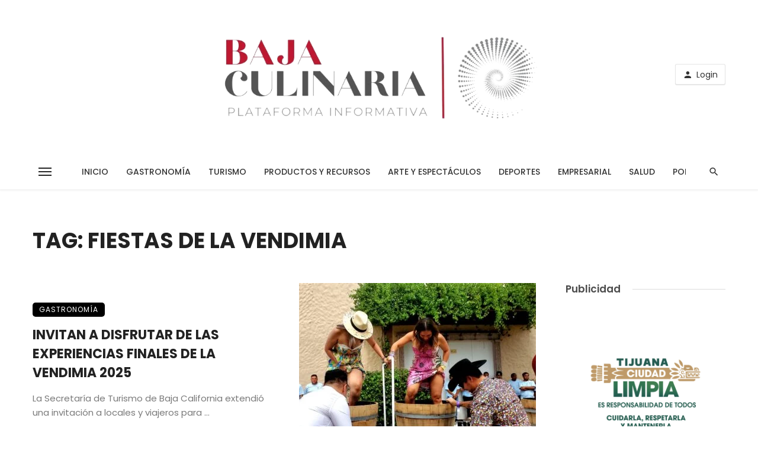

--- FILE ---
content_type: text/html; charset=UTF-8
request_url: https://bajaculinaria.com.mx/tag/fiestas-de-la-vendimia/
body_size: 30264
content:
<!DOCTYPE html>
<html lang="es">
<head>
	<meta charset="UTF-8" />
    
    <meta name="viewport" content="width=device-width, initial-scale=1"/>
    
    <link rel="profile" href="/gmpg.org/xfn/11" />
    
    <!-- Schema meta -->
    
    <script type="text/javascript">
/* <![CDATA[ */
window.JetpackScriptData = {"site":{"icon":"https://i0.wp.com/bajaculinaria.com.mx/wp-content/uploads/2020/10/cropped-logobajaculinaria-1.png?w=64\u0026ssl=1","title":"Baja Culinaria","host":"unknown","is_wpcom_platform":false}};
/* ]]> */
</script>
<script type="application/javascript">var ajaxurl = "https://bajaculinaria.com.mx/wp-admin/admin-ajax.php"</script><meta name='robots' content='index, follow, max-image-preview:large, max-snippet:-1, max-video-preview:-1' />
	<style>img:is([sizes="auto" i], [sizes^="auto," i]) { contain-intrinsic-size: 3000px 1500px }</style>
	
	<!-- This site is optimized with the Yoast SEO plugin v25.4 - https://yoast.com/wordpress/plugins/seo/ -->
	<title>fiestas de la vendimia Archives - Baja Culinaria</title>
	<link rel="canonical" href="https://bajaculinaria.com.mx/tag/fiestas-de-la-vendimia/" />
	<meta property="og:locale" content="es_ES" />
	<meta property="og:type" content="article" />
	<meta property="og:title" content="fiestas de la vendimia Archives - Baja Culinaria" />
	<meta property="og:url" content="https://bajaculinaria.com.mx/tag/fiestas-de-la-vendimia/" />
	<meta property="og:site_name" content="Baja Culinaria" />
	<meta name="twitter:card" content="summary_large_image" />
	<script type="application/ld+json" class="yoast-schema-graph">{"@context":"https://schema.org","@graph":[{"@type":"CollectionPage","@id":"https://bajaculinaria.com.mx/tag/fiestas-de-la-vendimia/","url":"https://bajaculinaria.com.mx/tag/fiestas-de-la-vendimia/","name":"fiestas de la vendimia Archives - Baja Culinaria","isPartOf":{"@id":"https://bajaculinaria.com.mx/#website"},"primaryImageOfPage":{"@id":"https://bajaculinaria.com.mx/tag/fiestas-de-la-vendimia/#primaryimage"},"image":{"@id":"https://bajaculinaria.com.mx/tag/fiestas-de-la-vendimia/#primaryimage"},"thumbnailUrl":"https://bajaculinaria.com.mx/wp-content/uploads/2025/08/FIESTA-DE-COLORES-CETTO-2024-23.jpeg","breadcrumb":{"@id":"https://bajaculinaria.com.mx/tag/fiestas-de-la-vendimia/#breadcrumb"},"inLanguage":"es"},{"@type":"ImageObject","inLanguage":"es","@id":"https://bajaculinaria.com.mx/tag/fiestas-de-la-vendimia/#primaryimage","url":"https://bajaculinaria.com.mx/wp-content/uploads/2025/08/FIESTA-DE-COLORES-CETTO-2024-23.jpeg","contentUrl":"https://bajaculinaria.com.mx/wp-content/uploads/2025/08/FIESTA-DE-COLORES-CETTO-2024-23.jpeg","width":1280,"height":965},{"@type":"BreadcrumbList","@id":"https://bajaculinaria.com.mx/tag/fiestas-de-la-vendimia/#breadcrumb","itemListElement":[{"@type":"ListItem","position":1,"name":"Home","item":"https://bajaculinaria.com.mx/"},{"@type":"ListItem","position":2,"name":"fiestas de la vendimia"}]},{"@type":"WebSite","@id":"https://bajaculinaria.com.mx/#website","url":"https://bajaculinaria.com.mx/","name":"Baja Culinaria","description":"","publisher":{"@id":"https://bajaculinaria.com.mx/#organization"},"potentialAction":[{"@type":"SearchAction","target":{"@type":"EntryPoint","urlTemplate":"https://bajaculinaria.com.mx/?s={search_term_string}"},"query-input":{"@type":"PropertyValueSpecification","valueRequired":true,"valueName":"search_term_string"}}],"inLanguage":"es"},{"@type":"Organization","@id":"https://bajaculinaria.com.mx/#organization","name":"Baja Culinaria","url":"https://bajaculinaria.com.mx/","logo":{"@type":"ImageObject","inLanguage":"es","@id":"https://bajaculinaria.com.mx/#/schema/logo/image/","url":"https://bajaculinaria.com.mx/wp-content/uploads/2021/06/cropped-WhatsApp-Image-2021-06-18-at-11.01.28-AM.jpeg","contentUrl":"https://bajaculinaria.com.mx/wp-content/uploads/2021/06/cropped-WhatsApp-Image-2021-06-18-at-11.01.28-AM.jpeg","width":552,"height":192,"caption":"Baja Culinaria"},"image":{"@id":"https://bajaculinaria.com.mx/#/schema/logo/image/"}}]}</script>
	<!-- / Yoast SEO plugin. -->


<link rel='dns-prefetch' href='//www.googletagmanager.com' />
<link rel='dns-prefetch' href='//stats.wp.com' />
<link rel='dns-prefetch' href='//fonts.googleapis.com' />
<link rel='dns-prefetch' href='//widgets.wp.com' />
<link rel='dns-prefetch' href='//s0.wp.com' />
<link rel='dns-prefetch' href='//0.gravatar.com' />
<link rel='dns-prefetch' href='//1.gravatar.com' />
<link rel='dns-prefetch' href='//2.gravatar.com' />
<link rel='preconnect' href='https://fonts.gstatic.com' crossorigin />
<link rel="alternate" type="application/rss+xml" title="Baja Culinaria &raquo; Feed" href="https://bajaculinaria.com.mx/feed/" />
<link rel="alternate" type="application/rss+xml" title="Baja Culinaria &raquo; Feed de los comentarios" href="https://bajaculinaria.com.mx/comments/feed/" />
<link rel="alternate" type="application/rss+xml" title="Baja Culinaria &raquo; Etiqueta fiestas de la vendimia del feed" href="https://bajaculinaria.com.mx/tag/fiestas-de-la-vendimia/feed/" />
<script type="text/javascript">
/* <![CDATA[ */
window._wpemojiSettings = {"baseUrl":"https:\/\/s.w.org\/images\/core\/emoji\/16.0.1\/72x72\/","ext":".png","svgUrl":"https:\/\/s.w.org\/images\/core\/emoji\/16.0.1\/svg\/","svgExt":".svg","source":{"concatemoji":"https:\/\/bajaculinaria.com.mx\/wp-includes\/js\/wp-emoji-release.min.js?ver=6.8.3"}};
/*! This file is auto-generated */
!function(s,n){var o,i,e;function c(e){try{var t={supportTests:e,timestamp:(new Date).valueOf()};sessionStorage.setItem(o,JSON.stringify(t))}catch(e){}}function p(e,t,n){e.clearRect(0,0,e.canvas.width,e.canvas.height),e.fillText(t,0,0);var t=new Uint32Array(e.getImageData(0,0,e.canvas.width,e.canvas.height).data),a=(e.clearRect(0,0,e.canvas.width,e.canvas.height),e.fillText(n,0,0),new Uint32Array(e.getImageData(0,0,e.canvas.width,e.canvas.height).data));return t.every(function(e,t){return e===a[t]})}function u(e,t){e.clearRect(0,0,e.canvas.width,e.canvas.height),e.fillText(t,0,0);for(var n=e.getImageData(16,16,1,1),a=0;a<n.data.length;a++)if(0!==n.data[a])return!1;return!0}function f(e,t,n,a){switch(t){case"flag":return n(e,"\ud83c\udff3\ufe0f\u200d\u26a7\ufe0f","\ud83c\udff3\ufe0f\u200b\u26a7\ufe0f")?!1:!n(e,"\ud83c\udde8\ud83c\uddf6","\ud83c\udde8\u200b\ud83c\uddf6")&&!n(e,"\ud83c\udff4\udb40\udc67\udb40\udc62\udb40\udc65\udb40\udc6e\udb40\udc67\udb40\udc7f","\ud83c\udff4\u200b\udb40\udc67\u200b\udb40\udc62\u200b\udb40\udc65\u200b\udb40\udc6e\u200b\udb40\udc67\u200b\udb40\udc7f");case"emoji":return!a(e,"\ud83e\udedf")}return!1}function g(e,t,n,a){var r="undefined"!=typeof WorkerGlobalScope&&self instanceof WorkerGlobalScope?new OffscreenCanvas(300,150):s.createElement("canvas"),o=r.getContext("2d",{willReadFrequently:!0}),i=(o.textBaseline="top",o.font="600 32px Arial",{});return e.forEach(function(e){i[e]=t(o,e,n,a)}),i}function t(e){var t=s.createElement("script");t.src=e,t.defer=!0,s.head.appendChild(t)}"undefined"!=typeof Promise&&(o="wpEmojiSettingsSupports",i=["flag","emoji"],n.supports={everything:!0,everythingExceptFlag:!0},e=new Promise(function(e){s.addEventListener("DOMContentLoaded",e,{once:!0})}),new Promise(function(t){var n=function(){try{var e=JSON.parse(sessionStorage.getItem(o));if("object"==typeof e&&"number"==typeof e.timestamp&&(new Date).valueOf()<e.timestamp+604800&&"object"==typeof e.supportTests)return e.supportTests}catch(e){}return null}();if(!n){if("undefined"!=typeof Worker&&"undefined"!=typeof OffscreenCanvas&&"undefined"!=typeof URL&&URL.createObjectURL&&"undefined"!=typeof Blob)try{var e="postMessage("+g.toString()+"("+[JSON.stringify(i),f.toString(),p.toString(),u.toString()].join(",")+"));",a=new Blob([e],{type:"text/javascript"}),r=new Worker(URL.createObjectURL(a),{name:"wpTestEmojiSupports"});return void(r.onmessage=function(e){c(n=e.data),r.terminate(),t(n)})}catch(e){}c(n=g(i,f,p,u))}t(n)}).then(function(e){for(var t in e)n.supports[t]=e[t],n.supports.everything=n.supports.everything&&n.supports[t],"flag"!==t&&(n.supports.everythingExceptFlag=n.supports.everythingExceptFlag&&n.supports[t]);n.supports.everythingExceptFlag=n.supports.everythingExceptFlag&&!n.supports.flag,n.DOMReady=!1,n.readyCallback=function(){n.DOMReady=!0}}).then(function(){return e}).then(function(){var e;n.supports.everything||(n.readyCallback(),(e=n.source||{}).concatemoji?t(e.concatemoji):e.wpemoji&&e.twemoji&&(t(e.twemoji),t(e.wpemoji)))}))}((window,document),window._wpemojiSettings);
/* ]]> */
</script>
<style id='wp-emoji-styles-inline-css' type='text/css'>

	img.wp-smiley, img.emoji {
		display: inline !important;
		border: none !important;
		box-shadow: none !important;
		height: 1em !important;
		width: 1em !important;
		margin: 0 0.07em !important;
		vertical-align: -0.1em !important;
		background: none !important;
		padding: 0 !important;
	}
</style>
<link rel='stylesheet' id='wp-block-library-css' href='https://bajaculinaria.com.mx/wp-includes/css/dist/block-library/style.min.css?ver=6.8.3' type='text/css' media='all' />
<style id='classic-theme-styles-inline-css' type='text/css'>
/*! This file is auto-generated */
.wp-block-button__link{color:#fff;background-color:#32373c;border-radius:9999px;box-shadow:none;text-decoration:none;padding:calc(.667em + 2px) calc(1.333em + 2px);font-size:1.125em}.wp-block-file__button{background:#32373c;color:#fff;text-decoration:none}
</style>
<link rel='stylesheet' id='mediaelement-css' href='https://bajaculinaria.com.mx/wp-includes/js/mediaelement/mediaelementplayer-legacy.min.css?ver=4.2.17' type='text/css' media='all' />
<link rel='stylesheet' id='wp-mediaelement-css' href='https://bajaculinaria.com.mx/wp-includes/js/mediaelement/wp-mediaelement.min.css?ver=6.8.3' type='text/css' media='all' />
<style id='jetpack-sharing-buttons-style-inline-css' type='text/css'>
.jetpack-sharing-buttons__services-list{display:flex;flex-direction:row;flex-wrap:wrap;gap:0;list-style-type:none;margin:5px;padding:0}.jetpack-sharing-buttons__services-list.has-small-icon-size{font-size:12px}.jetpack-sharing-buttons__services-list.has-normal-icon-size{font-size:16px}.jetpack-sharing-buttons__services-list.has-large-icon-size{font-size:24px}.jetpack-sharing-buttons__services-list.has-huge-icon-size{font-size:36px}@media print{.jetpack-sharing-buttons__services-list{display:none!important}}.editor-styles-wrapper .wp-block-jetpack-sharing-buttons{gap:0;padding-inline-start:0}ul.jetpack-sharing-buttons__services-list.has-background{padding:1.25em 2.375em}
</style>
<style id='global-styles-inline-css' type='text/css'>
:root{--wp--preset--aspect-ratio--square: 1;--wp--preset--aspect-ratio--4-3: 4/3;--wp--preset--aspect-ratio--3-4: 3/4;--wp--preset--aspect-ratio--3-2: 3/2;--wp--preset--aspect-ratio--2-3: 2/3;--wp--preset--aspect-ratio--16-9: 16/9;--wp--preset--aspect-ratio--9-16: 9/16;--wp--preset--color--black: #000000;--wp--preset--color--cyan-bluish-gray: #abb8c3;--wp--preset--color--white: #ffffff;--wp--preset--color--pale-pink: #f78da7;--wp--preset--color--vivid-red: #cf2e2e;--wp--preset--color--luminous-vivid-orange: #ff6900;--wp--preset--color--luminous-vivid-amber: #fcb900;--wp--preset--color--light-green-cyan: #7bdcb5;--wp--preset--color--vivid-green-cyan: #00d084;--wp--preset--color--pale-cyan-blue: #8ed1fc;--wp--preset--color--vivid-cyan-blue: #0693e3;--wp--preset--color--vivid-purple: #9b51e0;--wp--preset--gradient--vivid-cyan-blue-to-vivid-purple: linear-gradient(135deg,rgba(6,147,227,1) 0%,rgb(155,81,224) 100%);--wp--preset--gradient--light-green-cyan-to-vivid-green-cyan: linear-gradient(135deg,rgb(122,220,180) 0%,rgb(0,208,130) 100%);--wp--preset--gradient--luminous-vivid-amber-to-luminous-vivid-orange: linear-gradient(135deg,rgba(252,185,0,1) 0%,rgba(255,105,0,1) 100%);--wp--preset--gradient--luminous-vivid-orange-to-vivid-red: linear-gradient(135deg,rgba(255,105,0,1) 0%,rgb(207,46,46) 100%);--wp--preset--gradient--very-light-gray-to-cyan-bluish-gray: linear-gradient(135deg,rgb(238,238,238) 0%,rgb(169,184,195) 100%);--wp--preset--gradient--cool-to-warm-spectrum: linear-gradient(135deg,rgb(74,234,220) 0%,rgb(151,120,209) 20%,rgb(207,42,186) 40%,rgb(238,44,130) 60%,rgb(251,105,98) 80%,rgb(254,248,76) 100%);--wp--preset--gradient--blush-light-purple: linear-gradient(135deg,rgb(255,206,236) 0%,rgb(152,150,240) 100%);--wp--preset--gradient--blush-bordeaux: linear-gradient(135deg,rgb(254,205,165) 0%,rgb(254,45,45) 50%,rgb(107,0,62) 100%);--wp--preset--gradient--luminous-dusk: linear-gradient(135deg,rgb(255,203,112) 0%,rgb(199,81,192) 50%,rgb(65,88,208) 100%);--wp--preset--gradient--pale-ocean: linear-gradient(135deg,rgb(255,245,203) 0%,rgb(182,227,212) 50%,rgb(51,167,181) 100%);--wp--preset--gradient--electric-grass: linear-gradient(135deg,rgb(202,248,128) 0%,rgb(113,206,126) 100%);--wp--preset--gradient--midnight: linear-gradient(135deg,rgb(2,3,129) 0%,rgb(40,116,252) 100%);--wp--preset--font-size--small: 13px;--wp--preset--font-size--medium: 20px;--wp--preset--font-size--large: 36px;--wp--preset--font-size--x-large: 42px;--wp--preset--spacing--20: 0.44rem;--wp--preset--spacing--30: 0.67rem;--wp--preset--spacing--40: 1rem;--wp--preset--spacing--50: 1.5rem;--wp--preset--spacing--60: 2.25rem;--wp--preset--spacing--70: 3.38rem;--wp--preset--spacing--80: 5.06rem;--wp--preset--shadow--natural: 6px 6px 9px rgba(0, 0, 0, 0.2);--wp--preset--shadow--deep: 12px 12px 50px rgba(0, 0, 0, 0.4);--wp--preset--shadow--sharp: 6px 6px 0px rgba(0, 0, 0, 0.2);--wp--preset--shadow--outlined: 6px 6px 0px -3px rgba(255, 255, 255, 1), 6px 6px rgba(0, 0, 0, 1);--wp--preset--shadow--crisp: 6px 6px 0px rgba(0, 0, 0, 1);}:where(.is-layout-flex){gap: 0.5em;}:where(.is-layout-grid){gap: 0.5em;}body .is-layout-flex{display: flex;}.is-layout-flex{flex-wrap: wrap;align-items: center;}.is-layout-flex > :is(*, div){margin: 0;}body .is-layout-grid{display: grid;}.is-layout-grid > :is(*, div){margin: 0;}:where(.wp-block-columns.is-layout-flex){gap: 2em;}:where(.wp-block-columns.is-layout-grid){gap: 2em;}:where(.wp-block-post-template.is-layout-flex){gap: 1.25em;}:where(.wp-block-post-template.is-layout-grid){gap: 1.25em;}.has-black-color{color: var(--wp--preset--color--black) !important;}.has-cyan-bluish-gray-color{color: var(--wp--preset--color--cyan-bluish-gray) !important;}.has-white-color{color: var(--wp--preset--color--white) !important;}.has-pale-pink-color{color: var(--wp--preset--color--pale-pink) !important;}.has-vivid-red-color{color: var(--wp--preset--color--vivid-red) !important;}.has-luminous-vivid-orange-color{color: var(--wp--preset--color--luminous-vivid-orange) !important;}.has-luminous-vivid-amber-color{color: var(--wp--preset--color--luminous-vivid-amber) !important;}.has-light-green-cyan-color{color: var(--wp--preset--color--light-green-cyan) !important;}.has-vivid-green-cyan-color{color: var(--wp--preset--color--vivid-green-cyan) !important;}.has-pale-cyan-blue-color{color: var(--wp--preset--color--pale-cyan-blue) !important;}.has-vivid-cyan-blue-color{color: var(--wp--preset--color--vivid-cyan-blue) !important;}.has-vivid-purple-color{color: var(--wp--preset--color--vivid-purple) !important;}.has-black-background-color{background-color: var(--wp--preset--color--black) !important;}.has-cyan-bluish-gray-background-color{background-color: var(--wp--preset--color--cyan-bluish-gray) !important;}.has-white-background-color{background-color: var(--wp--preset--color--white) !important;}.has-pale-pink-background-color{background-color: var(--wp--preset--color--pale-pink) !important;}.has-vivid-red-background-color{background-color: var(--wp--preset--color--vivid-red) !important;}.has-luminous-vivid-orange-background-color{background-color: var(--wp--preset--color--luminous-vivid-orange) !important;}.has-luminous-vivid-amber-background-color{background-color: var(--wp--preset--color--luminous-vivid-amber) !important;}.has-light-green-cyan-background-color{background-color: var(--wp--preset--color--light-green-cyan) !important;}.has-vivid-green-cyan-background-color{background-color: var(--wp--preset--color--vivid-green-cyan) !important;}.has-pale-cyan-blue-background-color{background-color: var(--wp--preset--color--pale-cyan-blue) !important;}.has-vivid-cyan-blue-background-color{background-color: var(--wp--preset--color--vivid-cyan-blue) !important;}.has-vivid-purple-background-color{background-color: var(--wp--preset--color--vivid-purple) !important;}.has-black-border-color{border-color: var(--wp--preset--color--black) !important;}.has-cyan-bluish-gray-border-color{border-color: var(--wp--preset--color--cyan-bluish-gray) !important;}.has-white-border-color{border-color: var(--wp--preset--color--white) !important;}.has-pale-pink-border-color{border-color: var(--wp--preset--color--pale-pink) !important;}.has-vivid-red-border-color{border-color: var(--wp--preset--color--vivid-red) !important;}.has-luminous-vivid-orange-border-color{border-color: var(--wp--preset--color--luminous-vivid-orange) !important;}.has-luminous-vivid-amber-border-color{border-color: var(--wp--preset--color--luminous-vivid-amber) !important;}.has-light-green-cyan-border-color{border-color: var(--wp--preset--color--light-green-cyan) !important;}.has-vivid-green-cyan-border-color{border-color: var(--wp--preset--color--vivid-green-cyan) !important;}.has-pale-cyan-blue-border-color{border-color: var(--wp--preset--color--pale-cyan-blue) !important;}.has-vivid-cyan-blue-border-color{border-color: var(--wp--preset--color--vivid-cyan-blue) !important;}.has-vivid-purple-border-color{border-color: var(--wp--preset--color--vivid-purple) !important;}.has-vivid-cyan-blue-to-vivid-purple-gradient-background{background: var(--wp--preset--gradient--vivid-cyan-blue-to-vivid-purple) !important;}.has-light-green-cyan-to-vivid-green-cyan-gradient-background{background: var(--wp--preset--gradient--light-green-cyan-to-vivid-green-cyan) !important;}.has-luminous-vivid-amber-to-luminous-vivid-orange-gradient-background{background: var(--wp--preset--gradient--luminous-vivid-amber-to-luminous-vivid-orange) !important;}.has-luminous-vivid-orange-to-vivid-red-gradient-background{background: var(--wp--preset--gradient--luminous-vivid-orange-to-vivid-red) !important;}.has-very-light-gray-to-cyan-bluish-gray-gradient-background{background: var(--wp--preset--gradient--very-light-gray-to-cyan-bluish-gray) !important;}.has-cool-to-warm-spectrum-gradient-background{background: var(--wp--preset--gradient--cool-to-warm-spectrum) !important;}.has-blush-light-purple-gradient-background{background: var(--wp--preset--gradient--blush-light-purple) !important;}.has-blush-bordeaux-gradient-background{background: var(--wp--preset--gradient--blush-bordeaux) !important;}.has-luminous-dusk-gradient-background{background: var(--wp--preset--gradient--luminous-dusk) !important;}.has-pale-ocean-gradient-background{background: var(--wp--preset--gradient--pale-ocean) !important;}.has-electric-grass-gradient-background{background: var(--wp--preset--gradient--electric-grass) !important;}.has-midnight-gradient-background{background: var(--wp--preset--gradient--midnight) !important;}.has-small-font-size{font-size: var(--wp--preset--font-size--small) !important;}.has-medium-font-size{font-size: var(--wp--preset--font-size--medium) !important;}.has-large-font-size{font-size: var(--wp--preset--font-size--large) !important;}.has-x-large-font-size{font-size: var(--wp--preset--font-size--x-large) !important;}
:where(.wp-block-post-template.is-layout-flex){gap: 1.25em;}:where(.wp-block-post-template.is-layout-grid){gap: 1.25em;}
:where(.wp-block-columns.is-layout-flex){gap: 2em;}:where(.wp-block-columns.is-layout-grid){gap: 2em;}
:root :where(.wp-block-pullquote){font-size: 1.5em;line-height: 1.6;}
</style>
<link rel='stylesheet' id='fontawesome-latest-css-css' href='https://bajaculinaria.com.mx/wp-content/plugins/accesspress-social-login-lite/css/font-awesome/all.min.css?ver=3.4.8' type='text/css' media='all' />
<link rel='stylesheet' id='apsl-frontend-css-css' href='https://bajaculinaria.com.mx/wp-content/plugins/accesspress-social-login-lite/css/frontend.css?ver=3.4.8' type='text/css' media='all' />
<link rel='stylesheet' id='contact-form-7-css' href='https://bajaculinaria.com.mx/wp-content/plugins/contact-form-7/includes/css/styles.css?ver=6.1' type='text/css' media='all' />
<link rel='stylesheet' id='ceris-vendors-css' href='https://bajaculinaria.com.mx/wp-content/themes/ceris/css/vendors.css?ver=6.8.3' type='text/css' media='all' />
<link rel='stylesheet' id='ceris-style-css' href='https://bajaculinaria.com.mx/wp-content/themes/ceris/css/style.css?ver=6.8.3' type='text/css' media='all' />
<style id='ceris-style-inline-css' type='text/css'>
.site-footer, .footer-3.site-footer, .footer-5.site-footer, .footer-6.site-footer , .site-footer.footer-7 .site-footer__section:first-child, .site-footer.footer-8 .site-footer__section:first-child
                                        {background: #ffffff;}::selection {color: #FFF; background: #000000;}::-webkit-selection {color: #FFF; background: #000000;}.scroll-count-percent .progress__value {stroke: #000000;}  .ceris-feature-i .sub-posts .block-heading__view-all a, .atbs-ceris-carousel.atbs-ceris-carousel-post-vertical .owl-prev, .atbs-ceris-carousel.atbs-ceris-carousel-post-vertical .owl-next, .post--overlay-back-face .button__readmore:hover i, .post--vertical-has-media .list-index, .navigation--main .sub-menu li:hover>a, .infinity-single-trigger:before, .ceris-icon-load-infinity-single:before, .atbs-article-reactions .atbs-reactions-content.active .atbs-reaction-count, .atbs-article-reactions .atbs-reactions-content:active .atbs-reaction-count, .post-slider-text-align-center .owl-carousel .owl-prev, .post-slider-text-align-center .owl-carousel .owl-next, .ceris-category-tiles .owl-carousel .owl-prev, .ceris-category-tiles .owl-carousel .owl-next, 
                                    a.block-heading__secondary, .atbs-ceris-pagination a.btn-default, 
                                    .atbs-ceris-pagination a.btn-default:active, 
                                    .atbs-ceris-pagination a.btn-default:hover, 
                                    .atbs-ceris-pagination a.btn-default:focus, 
                                    .atbs-ceris-search-full .result-default, 
                                    .atbs-ceris-search-full .result-default .search-module-heading, 
                                    .search-module-heading, .atbs-ceris-post--grid-c-update .atbs-ceris-carousel.nav-circle .owl-prev, .single .entry-meta .entry-author__name, .pagination-circle .atbs-ceris-pagination__item.atbs-ceris-pagination__item-next:hover,
                                    .pagination-circle .atbs-ceris-pagination__item.atbs-ceris-pagination__item-prev:hover, 
                                    .atbs-ceris-video-has-post-list .main-post .post-type-icon, .widget-subscribe .subscribe-form__fields button, 
                                    .list-index, a, a:hover, a:focus, a:active, .color-primary, .site-title, 
                                    .entry-tags ul > li > a:hover, .social-share-label, .ceris-single .single-header--top .entry-author__name, .atbs-ceris-widget-indexed-posts-b .posts-list > li .post__title:after, .posts-navigation .post:hover .posts-navigation__label,
                                    .posts-navigation .post:hover .post__title, .sticky-ceris-post .cerisStickyMark i, .typography-copy blockquote:before, .comment-content blockquote:before, .listing--list-large .post__readmore:hover .readmore__text,
                                    .post--horizontal-reverse-big.post--horizontal-reverse-big__style-3 .post__readmore .readmore__text:hover, .reviews-score-average, .star-item.star-full i:before,
                                    .wc-block-grid__product-rating .star-rating span:before, .wc-block-grid__product-rating .wc-block-grid__product-rating__stars span:before,
                                    .woocommerce-message::before, .woocommerce-info::before, .woocommerce-error::before, .woocommerce-downloads .woocommerce-info:before
            {color: #000000;}.ceris-grid-j .icon-has-animation .btn-play-left-not-center.post-type-icon:after, div.wpforms-container-full .wpforms-form button[type=submit], div.wpforms-container-full .wpforms-form button[type=submit]:hover{background-color: #000000;} .ceris-grid-j .btn-play-left-not-center .circle, .scroll-count-percent .btn-bookmark-icon .bookmark-status-saved path {fill: #000000;} .infinity-single-trigger:before, .ceris-grid-j .btn-play-left-not-center .g-path path{fill: #fff;}@media(max-width: 768px) {.ceris-grid-j .icon-has-animation .btn-play-left-not-center.post-type-icon:after{background-color: #fff;} }@media(max-width: 768px) {.ceris-grid-j .btn-play-left-not-center .circle{fill: #fff;} } @media(max-width: 768px) {.ceris-grid-j .btn-play-left-not-center .g-path path{fill: #000;} }@media(max-width: 768px) {.ceris-module-video .post-list-no-thumb-3i .posts-no-thumb .post-type-icon:after{background-color: #000000;} }@media(max-width: 768px) {.ceris-module-video .post-list-no-thumb-3i .list-item .posts-no-thumb:hover .post-type-icon:after{background-color: #fff;} }@media(max-width: 768px) {.ceris-module-video .post-list-no-thumb-3i .list-item:first-child .posts-no-thumb:hover .post-type-icon:after{background-color: #fff;} }@media(max-width: 768px) {.ceris-module-video .post-list-no-thumb-3i:hover .list-item:first-child .posts-no-thumb .post-type-icon:after{background-color: #000000;} }@media(max-width: 768px) {.ceris-module-video .post-list-no-thumb-3i .list-item:first-child .posts-no-thumb:hover .post-type-icon:after{background-color: #fff;} }@media (max-width: 380px){.featured-slider-d .owl-carousel .owl-dot.active span{background-color: #000000;}}.g-path path {fill: #000;} .circle{fill: #fff;}@media(max-width: 576px) {.atbs-ceris-post--vertical-3i-row .post--vertical .post__cat{background-color: #000000;} }.atbs-article-reactions .atbs-reactions-content:hover{
                border-color: rgba(0, 0, 0,0.3);
            } .post-no-thumb-height-default:hover{
                box-shadow: 0 45px 25px -20px rgba(0, 0, 0,0.27);
            } .ceris-feature-h .owl-item.active .post--overlay-height-275 .post__thumb--overlay.post__thumb:after{
                background-color: rgba(0, 0, 0,0.8);
            } .post-list-no-thumb-3i .list-item:first-child:hover:before, .post-list-no-thumb-3i .list-item:hover:before{
                background-color: rgba(0, 0, 0, 0.4);
            } .ceris-grid-carousel-d .owl-stage .post--card-overlay-middle-has-hidden-content:hover .post__thumb--overlay.post__thumb:after, .ceris-grid-carousel-d .owl-stage .owl-item.active.center .post--card-overlay-middle-has-hidden-content:hover .post__thumb--overlay.post__thumb:after{
                -webkit-box-shadow: 0px 20px 27px 0 rgba(0, 0, 0,0.2);
                box-shadow: 0px 20px 27px 0 rgba(0, 0, 0,0.2);
            } @media(min-width:992px){
                                .post--overlay-hover-effect .post__thumb--overlay.post__thumb:after{
                                    background-color: #000000;
                                }
            }.atbs-ceris-block__aside-left .banner__button, .ceris-feature-k .atbs-ceris-carousel-nav-custom-holder .owl-prev:hover, .ceris-feature-k .atbs-ceris-carousel-nav-custom-holder .owl-next:hover, .ceris-feature-k .atbs-ceris-block__inner::before, .ceris-feature-i .atbs-ceris-carousel-nav-custom-holder .owl-prev:hover, .ceris-feature-i .atbs-ceris-carousel-nav-custom-holder .owl-next:hover, .ceris-feature-j .sub-posts .atbs-ceris-carousel-nav-custom-holder .owl-prev:hover, .ceris-feature-j .sub-posts .atbs-ceris-carousel-nav-custom-holder .owl-next:hover, .ceris-feature-h .owl-item.active + .owl-item.active .post--overlay-height-275 .post__cat-has-line:before, .atbs-ceris-carousel.atbs-ceris-carousel-post-vertical .owl-prev:hover, .atbs-ceris-carousel.atbs-ceris-carousel-post-vertical .owl-next:hover, .ceris-feature-f .button__readmore--round:hover i, .post--overlay-hover-effect .post__text-backface .post__readmore .button__readmore:hover,
             
             .post--overlay-hover-effect.post--overlay-bottom,
              .post--overlay-back-face,
              .pagination-circle .atbs-ceris-pagination__item:not(.atbs-ceris-pagination__dots):hover, .open-sub-col, .atbs-ceris-posts-feature-a-update .atbs-ceris-carousel.nav-circle .owl-prev:hover,
            .atbs-ceris-posts-feature-a-update .atbs-ceris-carousel.nav-circle .owl-next:hover, .owl-carousel.button--dots-center-nav .owl-prev:hover, .owl-carousel.button--dots-center-nav .owl-next:hover, .section-has-subscribe-no-border > .btn:focus, .section-has-subscribe-no-border > .btn:active, .section-has-subscribe-no-border > *:hover, .widget-slide .atbs-ceris-carousel .owl-dot.active span, .featured-slider-e .owl-carousel .owl-prev:hover, .featured-slider-e .owl-carousel .owl-next:hover, .post--horizontal-hasbackground.post:hover, .post-slider-text-align-center .owl-carousel .owl-prev:hover, .post-slider-text-align-center .owl-carousel .owl-next:hover, .atbs-ceris-pagination [class*='js-ajax-load-']:active, .atbs-ceris-pagination [class*='js-ajax-load-']:hover, .atbs-ceris-pagination [class*='js-ajax-load-']:focus, .atbs-ceris-widget-indexed-posts-a .posts-list>li .post__thumb:after, .post-list-no-thumb-3i:hover .list-item:first-child .post__cat:before, .header-17 .btn-subscribe-theme, .header-13 .btn-subscribe-theme, .header-16 .offcanvas-menu-toggle.navigation-bar-btn, .atbs-ceris-widget-posts-list.atbs-ceris-widget-posts-list-overlay-first ul:hover li.active .post--overlay .post__cat:before, .dots-circle .owl-dot.active span, .atbs-ceris-search-full .popular-tags .entry-tags ul > li > a, .atbs-ceris-search-full .form-control, .atbs-ceris-post--grid-g-update .post-grid-carousel .owl-dot.active span, .nav-row-circle .owl-prev:hover, .nav-row-circle .owl-next:hover, .post--grid--2i_row .post-no-thumb-title-line, .atbs-ceris-post--grid-d-update .post-no-thumb-title-line, .atbs-ceris-posts-feature .post-sub .list-item:hover .post__cat:before, .atbs-ceris-post--grid-c-update .post-main .owl-item.active + .owl-item.active .post__cat:before, .atbs-ceris-post--grid-c-update .atbs-ceris-carousel.nav-circle .owl-next, .atbs-ceris-post--grid-c-update .post-main .owl-item.active .post-no-thumb-title-line, .post-no-thumb-height-default:hover, .carousel-dots-count-number .owl-dot.active span, .header-16 .btn-subscribe-theme, .header-14 .btn-subscribe-theme, .header-11 .btn-subscribe-theme, .atbs-ceris-pagination [class*='js-ajax-load-'], .atbs-ceris-post--overlay-first-big .post--overlay:hover .background-img:after, .post-list-no-thumb-3i .list-item:hover, .post__cat-has-line:before, .category-tile__name, .cat-0.cat-theme-bg.cat-theme-bg, .primary-bg-color, .navigation--main > li > a:before, .atbs-ceris-pagination__item-current, .atbs-ceris-pagination__item-current:hover, 
            .atbs-ceris-pagination__item-current:focus, .atbs-ceris-pagination__item-current:active, .atbs-ceris-pagination--next-n-prev .atbs-ceris-pagination__links a:last-child .atbs-ceris-pagination__item,
            .subscribe-form__fields input[type='submit'], .has-overlap-bg:before, .post__cat--bg, a.post__cat--bg, .entry-cat--bg, a.entry-cat--bg, 
            .comments-count-box, .atbs-ceris-widget--box .widget__title, 
            .widget_calendar td a:before, .widget_calendar #today, .widget_calendar #today a, .entry-action-btn, .posts-navigation__label:before, 
            .comment-form .form-submit input[type='submit'], .atbs-ceris-carousel-dots-b .swiper-pagination-bullet-active,
             .site-header--side-logo .header-logo:not(.header-logo--mobile), .list-square-bullet > li > *:before, .list-square-bullet-exclude-first > li:not(:first-child) > *:before,
             .btn-primary, .btn-primary:active, .btn-primary:focus, .btn-primary:hover, 
             .btn-primary.active.focus, .btn-primary.active:focus, .btn-primary.active:hover, .btn-primary:active.focus, .btn-primary:active:focus, .btn-primary:active:hover, .header-10 .navigation--main > li > a:before, 
             .atbs-ceris-feature-slider .post__readmore, .atbs-ceris-grid-carousel .atbs-ceris-carousel .owl-dot:last-child.active span, .atbs-ceris-grid-carousel .atbs-ceris-carousel .owl-dot.active span,  
             .atbs-ceris-post-slide-has-list .atbs-ceris-post-slide-text-center .atbs-ceris-carousel .owl-dot.active span, 
             .pagination-circle .atbs-ceris-pagination__item:hover, .pagination-circle .atbs-ceris-pagination__item.atbs-ceris-pagination__item-current, .social-share-label:before, .social-share ul li a svg:hover, 
             .comment-form .form-submit input[type='submit'], input[type='button']:not(.btn), input[type='reset']:not(.btn), input[type='submit']:not(.btn), .form-submit input, 
             .comment-form .form-submit input[type='submit']:active, .comment-form .form-submit input[type='submit']:focus, .comment-form .form-submit input[type='submit']:hover,
             .reviews-rating .rating-form .rating-submit, .reviews-rating .rating-form .rating-submit:hover, .ceris-bookmark-page-notification,
             .rating-star, .score-item .score-percent, .ceris-grid-w .post-slide .owl-carousel, .widget-subscribe .widget-subscribe__inner,
             .ceris-grid-carousel-d .owl-stage .post--card-overlay-middle-has-hidden-content:hover .post__thumb--overlay.post__thumb:after, .ceris-grid-carousel-d .owl-stage .owl-item.active.center .post--card-overlay-middle-has-hidden-content:hover .post__thumb--overlay.post__thumb:after,
             .post--vertical-thumb-70-background .button__readmore--outline:hover i, .atbs-ceris-search-full--result .atbs-ceris-pagination .btn,
             .atbs-ceris-posts-feature-c-update.ceris-light-mode .owl-carousel .owl-prev:hover, .atbs-ceris-posts-feature-c-update.ceris-light-mode .owl-carousel .owl-next:hover,
             .editor-styles-wrapper .wc-block-grid__products .wc-block-grid__product .wc-block-grid__product-onsale, .wc-block-grid__product-onsale,
             .woocommerce .wc-block-grid__product .wp-block-button__link:hover, .woocommerce ul.products li.product .onsale, 
             .woocommerce .editor-styles-wrapper .wc-block-grid__products .wc-block-grid__product .wc-block-grid__product-onsale, .woocommerce .wc-block-grid__product-onsale,
             .woocommerce #respond input#submit, .woocommerce #respond input#submit:hover, .woocommerce a.button:hover, .woocommerce button.button:hover, .woocommerce input.button:hover,
             .woocommerce .wp-block-button__link, .woocommerce .wp-block-button:not(.wc-block-grid__product-add-to-cart) .wp-block-button__link,
             .woocommerce nav.woocommerce-pagination ul li a:focus, .woocommerce nav.woocommerce-pagination ul li a:hover, .woocommerce nav.woocommerce-pagination ul li span.current,
             .woocommerce div.product form.cart .button, .woocommerce div.product .woocommerce-tabs ul.tabs li.active, .woocommerce-Tabs-panel .comment-reply-title:before,
             .woocommerce button.button, .woocommerce a.button.wc-backward, .woocommerce a.button.alt, .woocommerce a.button.alt:hover,
             .woocommerce-message a.button, .woocommerce-downloads .woocommerce-Message a.button,
             .woocommerce button.button.alt, .woocommerce button.button.alt:hover, .woocommerce.widget_product_search .woocommerce-product-search button,
             .woocommerce .widget_price_filter .ui-slider .ui-slider-range, .woocommerce .widget_price_filter .ui-slider .ui-slider-handle, .header-current-reading-article .current-reading-article-label,
             #cookie-notice .cn-button, .atbs-ceris-widget-posts-list.atbs-ceris-widget-posts-list-overlay-first .posts-list:hover li.active  .post__cat:before,
             .ceris-mobile-share-socials ul li:hover a, .ceris-admin-delete-review
            {background-color: #000000;}.site-header--skin-4 .navigation--main > li > a:before
            {background-color: #000000 !important;}@media(max-width: 767px){
                .atbs-ceris-post--grid-c-update .atbs-ceris-carousel.nav-circle .owl-prev,
                .atbs-ceris-post--grid-c-update .atbs-ceris-carousel.nav-circle .owl-next{
                        color: #000000 !important;
                    }
                }.post-score-hexagon .hexagon-svg g path
            {fill: #000000;}.ceris-feature-k .atbs-ceris-carousel-nav-custom-holder .owl-prev:hover, .ceris-feature-k .atbs-ceris-carousel-nav-custom-holder .owl-next:hover, .ceris-feature-i .atbs-ceris-carousel-nav-custom-holder .owl-prev:hover, .ceris-feature-i .atbs-ceris-carousel-nav-custom-holder .owl-next:hover, .ceris-feature-j .sub-posts .atbs-ceris-carousel-nav-custom-holder .owl-prev:hover, .ceris-feature-j .sub-posts .atbs-ceris-carousel-nav-custom-holder .owl-next:hover, .post--overlay-line-top-hover:hover::after, .ceris-feature-f .button__readmore--round:hover i, .post--overlay-hover-effect .post__text-backface .post__readmore .button__readmore:hover, .ceris-about-module .about__content, .atbs-ceris-posts-feature-a-update .atbs-ceris-carousel.nav-circle .owl-prev:hover,
.atbs-ceris-posts-feature-a-update .atbs-ceris-carousel.nav-circle .owl-next:hover, .owl-carousel.button--dots-center-nav .owl-prev:hover, .owl-carousel.button--dots-center-nav .owl-next:hover, .atbs-article-reactions .atbs-reactions-content.active, .atbs-ceris-pagination [class*='js-ajax-load-']:active, .atbs-ceris-pagination [class*='js-ajax-load-']:hover, .atbs-ceris-pagination [class*='js-ajax-load-']:focus, .atbs-ceris-search-full--result .atbs-ceris-pagination .btn, .atbs-ceris-pagination [class*='js-ajax-load-'], .comment-form .form-submit input[type='submit'], .form-submit input:hover, .comment-form .form-submit input[type='submit']:active, .comment-form .form-submit input[type='submit']:focus, .comment-form .form-submit input[type='submit']:hover, .has-overlap-frame:before, .atbs-ceris-gallery-slider .fotorama__thumb-border, .bypostauthor > .comment-body .comment-author > img,
.post--vertical-thumb-70-background .button__readmore--outline:hover i, .block-heading.block-heading--style-7,
.atbs-ceris-posts-feature-c-update.ceris-light-mode .owl-carousel .owl-prev:hover,
.atbs-ceris-posts-feature-c-update.ceris-light-mode .owl-carousel .owl-next:hover,
.ceris-mobile-share-socials ul li:hover a,
.wc-block-grid__product .wp-block-button__link:hover, .woocommerce #respond input#submit:hover, .woocommerce a.button:hover, .woocommerce button.button:hover, .woocommerce input.button:hover
            {border-color: #000000;}.atbs-ceris-pagination--next-n-prev .atbs-ceris-pagination__links a:last-child .atbs-ceris-pagination__item:after, .typography-copy blockquote, .comment-content blockquote
            {border-left-color: #000000;}.comments-count-box:before, .bk-preload-wrapper:after, .woocommerce-error, .woocommerce-message, .woocommerce-info
            {border-top-color: #000000;}.bk-preload-wrapper:after
            {border-bottom-color: #000000;}.navigation--offcanvas li > a:after
            {border-right-color: #000000;}.post--single-cover-gradient .single-header
            {
                background-image: -webkit-linear-gradient( bottom , #000000 0%, rgba(252, 60, 45, 0.7) 50%, rgba(252, 60, 45, 0) 100%);
                background-image: linear-gradient(to top, #000000 0%, rgba(252, 60, 45, 0.7) 50%, rgba(252, 60, 45, 0) 100%);
            }@media (max-width: 576px){
                .atbs-ceris-posts-feature .post-sub .list-item:nth-child(2), .atbs-ceris-posts-feature .post-sub .list-item:not(:nth-child(2)) .post__cat-has-line:before {
                    background-color: #000000;
                }
            }
                .ceris-feature-k .atbs-ceris-block__inner::before{
                    box-shadow: 
                    -210px 0 1px #000000, -180px 0 1px #000000, -150px 0 1px #000000, -120px 0 1px #000000, -90px 0 1px #000000, -60px 0 1px #000000, -30px 0 1px #000000, 30px 0 1px #000000, 60px 0 1px #000000,
                -210px 30px 1px #000000, -180px 30px 1px #000000, -150px 30px 1px #000000, -120px 30px 1px #000000, -90px 30px 1px #000000, -60px 30px 1px #000000, -30px 30px 1px #000000, 0 30px 1px #000000, 30px 30px 1px #000000, 60px 30px 1px #000000,
                -210px 60px 1px #000000, -180px 60px 1px #000000, -150px 60px 1px #000000, -120px 60px 1px #000000, -90px 60px 1px #000000, -60px 60px 1px #000000, -30px 60px 1px #000000, 0 60px 1px #000000, 30px 60px 1px #000000, 60px 60px 1px #000000,
                -210px 90px 1px #000000, -180px 90px 1px #000000, -150px 90px 1px #000000, -120px 90px 1px #000000, -90px 90px 1px #000000, -60px 90px 1px #000000, -30px 90px 1px #000000, 0 90px 1px #000000, 30px 90px 1px #000000, 60px 90px 1px #000000,
                -210px 120px 1px #000000, -180px 120px 1px #000000, -150px 120px 1px #000000, -120px 120px 1px #000000, -90px 120px 1px #000000, -60px 120px 1px #000000, -30px 120px 1px #000000, 0 120px 1px #000000, 30px 120px 1px #000000, 60px 120px 1px #000000,
                -210px 150px 1px #000000, -180px 150px 1px #000000, -150px 150px 1px #000000, -120px 150px 1px #000000, -90px 150px 1px #000000, -60px 150px 1px #000000, -30px 150px 1px #000000, 0 150px 1px #000000, 30px 150px 1px #000000, 60px 150px 1px #000000,
                -210px 180px 1px #000000, -180px 180px 1px #000000, -150px 180px 1px #000000, -120px 180px 1px #000000, -90px 180px 1px #000000, -60px 180px 1px #000000, -30px 180px 1px #000000, 0 180px 1px #000000, 30px 180px 1px #000000, 60px 180px 1px #000000,
                -210px 210px 1px #000000, -180px 210px 1px #000000, -150px 210px 1px #000000, -120px 210px 1px #000000, -90px 210px 1px #000000, -60px 210px 1px #000000, -30px 210px 1px #000000, 0 210px 1px #000000, 30px 210px 1px #000000, 60px 210px 1px #000000,
                -210px 240px 1px #000000, -180px 240px 1px #000000, -150px 240px 1px #000000, -120px 240px 1px #000000, -90px 240px 1px #000000, -60px 240px 1px #000000, -30px 240px 1px #000000, 0 240px 1px #000000, 30px 240px 1px #000000, 60px 240px 1px #000000,
                -210px 270px 1px #000000, -180px 270px 1px #000000, -150px 270px 1px #000000, -120px 270px 1px #000000, -90px 270px 1px #000000, -60px 270px 1px #000000, -30px 270px 1px #000000, 0 270px 1px #000000, 30px 270px 1px #000000, 60px 270px 1px #000000
                
                }
            atbs-ceris-video-box__playlist .is-playing .post__thumb:after { content: 'Now playing'; }
</style>
<link rel='stylesheet' id='jetpack_likes-css' href='https://bajaculinaria.com.mx/wp-content/plugins/jetpack/modules/likes/style.css?ver=14.8' type='text/css' media='all' />
<link rel='stylesheet' id='login-with-ajax-css' href='https://bajaculinaria.com.mx/wp-content/themes/ceris/plugins/login-with-ajax/widget.css?ver=4.4' type='text/css' media='all' />
<link rel='stylesheet' id='wp-featherlight-css' href='https://bajaculinaria.com.mx/wp-content/plugins/wp-featherlight/css/wp-featherlight.min.css?ver=1.3.4' type='text/css' media='all' />
<link rel="preload" as="style" href="https://fonts.googleapis.com/css?family=Poppins:300,400,500,600,700%7CRubik:300,400,500,700,900,300italic,400italic,500italic,700italic,900italic&#038;display=swap&#038;ver=1689172550" /><link rel="stylesheet" href="https://fonts.googleapis.com/css?family=Poppins:300,400,500,600,700%7CRubik:300,400,500,700,900,300italic,400italic,500italic,700italic,900italic&#038;display=swap&#038;ver=1689172550" media="print" onload="this.media='all'"><noscript><link rel="stylesheet" href="https://fonts.googleapis.com/css?family=Poppins:300,400,500,600,700%7CRubik:300,400,500,700,900,300italic,400italic,500italic,700italic,900italic&#038;display=swap&#038;ver=1689172550" /></noscript><script type="text/javascript" src="https://bajaculinaria.com.mx/wp-includes/js/jquery/jquery.min.js?ver=3.7.1" id="jquery-core-js"></script>
<script type="text/javascript" src="https://bajaculinaria.com.mx/wp-includes/js/jquery/jquery-migrate.min.js?ver=3.4.1" id="jquery-migrate-js"></script>
<script type="text/javascript" src="https://bajaculinaria.com.mx/wp-content/plugins/accesspress-social-login-lite/js/frontend.js?ver=3.4.8" id="apsl-frontend-js-js"></script>
<script type="text/javascript" src="https://www.googletagmanager.com/gtag/js?id=UA-173214126-1&amp;ver=6.8.3" id="wk-analytics-script-js"></script>
<script type="text/javascript" id="wk-analytics-script-js-after">
/* <![CDATA[ */
function shouldTrack(){
var trackLoggedIn = false;
var loggedIn = false;
if(!loggedIn){
return true;
} else if( trackLoggedIn ) {
return true;
}
return false;
}
function hasWKGoogleAnalyticsCookie() {
return (new RegExp('wp_wk_ga_untrack_' + document.location.hostname)).test(document.cookie);
}
if (!hasWKGoogleAnalyticsCookie() && shouldTrack()) {
//Google Analytics
window.dataLayer = window.dataLayer || [];
function gtag(){dataLayer.push(arguments);}
gtag('js', new Date());
gtag('config', 'UA-173214126-1', { 'anonymize_ip': true });
}
/* ]]> */
</script>
<script type="text/javascript" id="login-with-ajax-js-extra">
/* <![CDATA[ */
var LWA = {"ajaxurl":"https:\/\/bajaculinaria.com.mx\/wp-admin\/admin-ajax.php","off":""};
/* ]]> */
</script>
<script type="text/javascript" src="https://bajaculinaria.com.mx/wp-content/plugins/login-with-ajax/templates/login-with-ajax.legacy.min.js?ver=4.4" id="login-with-ajax-js"></script>
<script type="text/javascript" src="https://bajaculinaria.com.mx/wp-content/plugins/login-with-ajax/ajaxify/ajaxify.min.js?ver=4.4" id="login-with-ajax-ajaxify-js"></script>
<link rel="https://api.w.org/" href="https://bajaculinaria.com.mx/wp-json/" /><link rel="alternate" title="JSON" type="application/json" href="https://bajaculinaria.com.mx/wp-json/wp/v2/tags/798" /><link rel="EditURI" type="application/rsd+xml" title="RSD" href="https://bajaculinaria.com.mx/xmlrpc.php?rsd" />
<meta name="generator" content="WordPress 6.8.3" />
<meta name="framework" content="Redux 4.1.22" /><script async src="https://pagead2.googlesyndication.com/pagead/js/adsbygoogle.js?client=ca-pub-2498854377482177"
     crossorigin="anonymous"></script>	<style>img#wpstats{display:none}</style>
		<link rel="icon" href="https://bajaculinaria.com.mx/wp-content/uploads/2020/10/cropped-logobajaculinaria-1-32x32.png" sizes="32x32" />
<link rel="icon" href="https://bajaculinaria.com.mx/wp-content/uploads/2020/10/cropped-logobajaculinaria-1-192x192.png" sizes="192x192" />
<link rel="apple-touch-icon" href="https://bajaculinaria.com.mx/wp-content/uploads/2020/10/cropped-logobajaculinaria-1-180x180.png" />
<meta name="msapplication-TileImage" content="https://bajaculinaria.com.mx/wp-content/uploads/2020/10/cropped-logobajaculinaria-1-270x270.png" />
<style id="ceris_option-dynamic-css" title="dynamic-css" class="redux-options-output">html{font-size:14px;font-display:swap;}body{font-family:Poppins,Arial, Helvetica, sans-serif;font-display:swap;} .comment-reply-title, .comments-title, .comment-reply-title, .category-tile__name, .block-heading, .block-heading__title, .post-categories__title, .post__title, .entry-title, h1, h2, h3, h4, h5, h6, .h1, .h2, .h3, .h4, .h5, .h6, .text-font-primary, .social-tile__title, .widget_recent_comments .recentcomments > a, .widget_recent_entries li > a, .modal-title.modal-title, .author-box .author-name a, .comment-author, .widget_calendar caption, .widget_categories li>a, .widget_meta ul, .widget_recent_comments .recentcomments>a, .widget_recent_entries li>a, .widget_pages li>a, 
                            .ceris-reviews-section .heading-title, .score-item .score-name, .score-item .score-number, .reviews-score-average, .btn-open-form-rating, .btn-open-form-rating label,
                            .scroll-count-percent .percent-number, .scroll-count-percent .btn-bookmark-icon, .open-sub-col, .ceris-about-module .about__title,
                            .post--overlay-hover-effect .post__text-backface .post__title, .atbs-ceris-mega-menu .post__title, .atbs-ceris-mega-menu .post__title a, .widget__title-text{font-family:Poppins,Arial, Helvetica, sans-serif;font-display:swap;}.text-font-secondary, .block-heading__subtitle, .widget_nav_menu ul, .typography-copy blockquote, .comment-content blockquote{font-family:Poppins,Arial, Helvetica, sans-serif;font-display:swap;}.mobile-header-btn, .menu, .meta-text, a.meta-text, .meta-font, a.meta-font, .text-font-tertiary, .block-heading-tabs, .block-heading-tabs > li > a, input[type="button"]:not(.btn), input[type="reset"]:not(.btn), input[type="submit"]:not(.btn), .btn, label, .page-nav, .post-score, .post-score-hexagon .post-score-value, .post__cat, a.post__cat, .entry-cat, 
                            a.entry-cat, .read-more-link, .post__meta, .entry-meta, .entry-author__name, a.entry-author__name, .comments-count-box, .atbs-ceris-widget-indexed-posts-a .posts-list > li .post__thumb:after, .atbs-ceris-widget-indexed-posts-b .posts-list > li .post__title:after, .atbs-ceris-widget-indexed-posts-c .list-index, .social-tile__count, .widget_recent_comments .comment-author-link, .atbs-ceris-video-box__playlist .is-playing .post__thumb:after, .atbs-ceris-posts-listing-a .cat-title, 
                            .atbs-ceris-news-ticker__heading, .page-heading__title, .post-sharing__title, .post-sharing--simple .sharing-btn, .entry-action-btn, .entry-tags-title, .comments-title__text, .comments-title .add-comment, .comment-metadata, .comment-metadata a, .comment-reply-link, .countdown__digit, .modal-title, .comment-meta, .comment .reply, .wp-caption, .gallery-caption, .widget-title, 
                            .btn, .logged-in-as, .countdown__digit, .atbs-ceris-widget-indexed-posts-a .posts-list>li .post__thumb:after, .atbs-ceris-widget-indexed-posts-b .posts-list>li .post__title:after, .atbs-ceris-widget-indexed-posts-c .list-index, .atbs-ceris-horizontal-list .index, .atbs-ceris-pagination, .atbs-ceris-pagination--next-n-prev .atbs-ceris-pagination__label,
                            .post__readmore, .single-header .atbs-date-style, a.ceris-btn-view-review, .bookmark-see-more, .entry-author__name, .post-author-vertical span.entry-lable,
                            .post-author-vertical .entry-author__name, .post--overlay-hover-effect .post__text-front .entry-author span.entry-lable,
                            .post--overlay-hover-effect .post__text-front .entry-author .entry-author__name, blockquote cite, .block-editor .wp-block-archives-dropdown select,
                            .block-editor .wp-block-latest-posts__post-date, .block-editor .wp-block-latest-comments__comment-date,
                            .wp-block-image .aligncenter>figcaption, .wp-block-image .alignleft>figcaption, .wp-block-image .alignright>figcaption, .wp-block-image.is-resized>figcaption{font-family:Poppins,Arial, Helvetica, sans-serif;font-display:swap;}.navigation, .navigation-bar-btn, .navigation--main>li>a{font-family:Poppins,Arial, Helvetica, sans-serif;text-transform:uppercase;font-weight:500;font-display:swap;}.navigation--main .sub-menu a{font-family:Poppins,Arial, Helvetica, sans-serif;text-transform:uppercase;font-weight:500;font-display:swap;}.navigation--offcanvas>li>a{font-family:Poppins,Arial, Helvetica, sans-serif;text-transform:uppercase;font-weight:500;font-size:14px;font-display:swap;}.navigation--offcanvas>li>.sub-menu>li>a, .navigation--offcanvas>li>.sub-menu>li>.sub-menu>li>a{font-family:Rubik,Arial, Helvetica, sans-serif;text-transform:uppercase;font-weight:500;font-size:14px;font-display:swap;}.ceris-footer .navigation--footer > li > a, .navigation--footer > li > a{font-family:Poppins,Arial, Helvetica, sans-serif;font-weight:500;font-size:14px;font-display:swap;}.block-heading .block-heading__title{font-family:Poppins,Arial, Helvetica, sans-serif;text-transform:uppercase;font-weight:700;font-style:normal;font-size:36px;font-display:swap;}.single .single-entry-section .block-heading .block-heading__title, .single .comment-reply-title, .page .comment-reply-title,
                                        .single .same-category-posts .block-heading .block-heading__title, .single .related-posts .block-heading .block-heading__title,
                                        .single .comments-title, .page .comments-title{font-family:Poppins,Arial, Helvetica, sans-serif;font-weight:700;font-style:normal;font-size:22px;font-display:swap;}.block-heading .page-heading__subtitle{font-family:Poppins,Arial, Helvetica, sans-serif;font-weight:normal;font-style:normal;font-display:swap;}.header-main{padding-top:40px;padding-bottom:40px;}.site-header .navigation-custom-bg-color, .site-header .navigation-bar .navigation-custom-bg-color{background-color:#fff;}.archive.category .block-heading .block-heading__title{font-family:Poppins,Arial, Helvetica, sans-serif;font-weight:700;font-style:normal;font-size:36px;font-display:swap;}.archive.category .block-heading .block-heading__title{color:#222222;font-display:swap;}.archive .block-heading .block-heading__title{font-family:Poppins,Arial, Helvetica, sans-serif;font-weight:700;font-style:normal;font-size:36px;font-display:swap;}.archive .block-heading .block-heading__title{color:#222;font-display:swap;}.search.search-results .block-heading .block-heading__title, .search.search-no-results .block-heading .block-heading__title{font-family:Poppins,Arial, Helvetica, sans-serif;font-weight:700;font-style:normal;font-size:36px;font-display:swap;}.search.search-results .block-heading .block-heading__title{color:#222;font-display:swap;}.page-template-blog .block-heading .block-heading__title{font-family:Poppins,Arial, Helvetica, sans-serif;font-weight:700;font-style:normal;font-size:36px;font-display:swap;}.page-template-blog .block-heading .block-heading__title{color:#222;font-display:swap;}.page-template-default .block-heading .block-heading__title{font-family:Poppins,Arial, Helvetica, sans-serif;font-weight:700;font-style:normal;font-size:36px;font-display:swap;}.page-template-default .block-heading .block-heading__title{color:#222;font-display:swap;}.page-template-authors-list .block-heading .block-heading__title{font-family:Poppins,Arial, Helvetica, sans-serif;font-weight:700;font-style:normal;font-size:36px;font-display:swap;}.page-template-authors-list .block-heading .block-heading__title{color:#222;font-display:swap;}.page-template-bookmark .block-heading .block-heading__title, .page-template-dismiss .block-heading .block-heading__title{font-family:Poppins,Arial, Helvetica, sans-serif;font-weight:700;font-style:normal;font-size:36px;font-display:swap;}.page-template-bookmark .block-heading .block-heading__title, .page-template-dismiss .block-heading .block-heading__title{color:#222;font-display:swap;}</style></head>
<body class="archive tag tag-fiestas-de-la-vendimia tag-798 wp-custom-logo wp-embed-responsive wp-theme-ceris wp-featherlight-captions">
        <div class="site-wrapper ceris-dedicated-archive-header ceris-block-heading-loading header-7 ceris-mobile-header-sticky">
        <header class="site-header ">
        <!-- Header content -->
	<div class="header-main hidden-xs hidden-sm">
        		<div class="container">
			<div class="row row--flex row--vertical-center">
				<div class="col-xs-3">
                    				</div>
				<div class="col-xs-6">
					<div class="header-logo text-center">
						<a href="https://bajaculinaria.com.mx">
    						<!-- logo open -->
                                                            <img src="http://bajaculinaria.com.mx/wp-content/uploads/2023/07/Logo_Nuevo_2023-removebg-preview.png" alt="logo" />
                                                        <!-- logo close -->
    					</a>
					</div>
				</div>
				<div class="col-xs-3 text-right">
                    <div class="lwa lwa-template-modal">
                        <a href="#login-modal" class="btn btn-default" data-toggle="modal" data-target="#login-modal"><i class="mdicon mdicon-person mdicon--first"></i><span>Login</span></a>                    </div>
				</div>
			</div>
		</div>
	</div><!-- Header content -->
    <!-- Mobile header -->
    <div id="atbs-ceris-mobile-header" class="mobile-header visible-xs visible-sm ">
    	<div class="mobile-header__inner mobile-header__inner--flex">
            <!-- mobile logo open -->
    		<div class="header-branding header-branding--mobile mobile-header__section text-left">
    			<div class="header-logo header-logo--mobile flexbox__item text-left">
                    <a href="https://bajaculinaria.com.mx">
                                            
                        <img src="http://bajaculinaria.com.mx/wp-content/uploads/2023/07/Logo_Nuevo_2023-removebg-preview.png" alt="logo" />
                                                
                    </a>               
    			</div>
    		</div>
            <!-- logo close -->
    		<div class="mobile-header__section text-right">
    			<div class="flexbox ">
                                        <button type="submit" class="mobile-header-btn js-search-popup">
        				<span class="hidden-xs"></span><i class="mdicon mdicon-search mdicon--last hidden-xs"></i><i class="mdicon mdicon-search visible-xs-inline-block"></i>
        			</button>
                                        <div class="menu-icon">
                        <a href="#atbs-ceris-offcanvas-mobile" class="offcanvas-menu-toggle mobile-header-btn js-atbs-ceris-offcanvas-toggle">
                            <span class="mdicon--last hidden-xs"></span>
                            <span class="visible-xs-inline-block"></span>
                        </a>
                    </div>
                                    </div>
    		</div>
    	</div>
    </div><!-- Mobile header -->
    <!-- Navigation bar -->
	<nav class="navigation-bar navigation-bar--fullwidth navigation-custom-bg-color  hidden-xs hidden-sm js-sticky-header-holder">
		<div class="container">
			<div class="navigation-bar__inner">
                                        				<div class="navigation-bar__section">
    					<div class="menu-icon">
                            <a href="#atbs-ceris-offcanvas-primary" class="offcanvas-menu-toggle navigation-bar-btn js-atbs-ceris-offcanvas-toggle">
                                <span></span>
                            </a>
                        </div>
    				</div>
                                    
				<div class="navigation-wrapper navigation-bar__section js-priority-nav text-center">
					<div id="main-menu" class="menu-principal-container"><ul id="menu-principal" class="navigation navigation--main navigation--inline"><li id="menu-item-4735" class="menu-item menu-item-type-custom menu-item-object-custom menu-item-home menu-item-4735"><a href="http://bajaculinaria.com.mx">INICIO</a></li>
<li id="menu-item-4706" class="menu-item menu-item-type-taxonomy menu-item-object-category menu-item-4706 menu-item-cat-11"><a href="https://bajaculinaria.com.mx/category/gastronomia/">GASTRONOMÍA</a></li>
<li id="menu-item-4707" class="menu-item menu-item-type-taxonomy menu-item-object-category menu-item-4707 menu-item-cat-33"><a href="https://bajaculinaria.com.mx/category/turismo/">TURISMO</a></li>
<li id="menu-item-4708" class="menu-item menu-item-type-taxonomy menu-item-object-category menu-item-4708 menu-item-cat-25"><a href="https://bajaculinaria.com.mx/category/productos-y-recursos/">PRODUCTOS Y RECURSOS</a></li>
<li id="menu-item-4733" class="menu-item menu-item-type-taxonomy menu-item-object-category menu-item-4733 menu-item-cat-5"><a href="https://bajaculinaria.com.mx/category/arte-y-espectaculos/">ARTE Y ESPECTÁCULOS</a></li>
<li id="menu-item-4711" class="menu-item menu-item-type-taxonomy menu-item-object-category menu-item-4711 menu-item-cat-7"><a href="https://bajaculinaria.com.mx/category/deportes/">DEPORTES</a></li>
<li id="menu-item-4709" class="menu-item menu-item-type-taxonomy menu-item-object-category menu-item-4709 menu-item-cat-8"><a href="https://bajaculinaria.com.mx/category/empresarial/">EMPRESARIAL</a></li>
<li id="menu-item-4710" class="menu-item menu-item-type-taxonomy menu-item-object-category menu-item-4710 menu-item-cat-29"><a href="https://bajaculinaria.com.mx/category/salud/">SALUD</a></li>
<li id="menu-item-4713" class="menu-item menu-item-type-taxonomy menu-item-object-category menu-item-4713 menu-item-cat-22"><a href="https://bajaculinaria.com.mx/category/politica/">Política</a></li>
</ul></div>				</div>

				<div class="navigation-bar__section flexbox-wrap flexbox-center-y ">
                    					<button type="submit" class="navigation-bar-btn js-search-popup"><i class="mdicon mdicon-search"></i></button>
				</div>
			</div><!-- .navigation-bar__inner -->
		</div><!-- .container -->
	</nav><!-- Navigation-bar -->
</header><!-- Site header --><div class="site-content ">       
    <div class="container atbs-ceris-block-custom-margin"><div class="block-heading "><h2 class="page-heading__title block-heading__title">Tag: fiestas de la vendimia</h2></div><!-- block-heading --></div><!-- container -->                <div class="atbs-ceris-block atbs-ceris-block--fullwidth">
		<div class="container ">
            <div class="row">                <div class="atbs-ceris-main-col " role="main">
                    <div id="ceris_posts_listing_list-696aa74584d3b" class="atbs-ceris-block listing_list">
                                                <div class="atbs-ceris-posts-latest-has--smallpost"><div class="posts-list"><div class="list-item">            <article class="post post--horizontal  post--horizontal-middle post--horizontal-reverse remove-margin-bottom-lastchild post__thumb--width-400 post--horizontal-normal  icon-has-animation">
                				    <div class="post__thumb ">
                        <a href="https://bajaculinaria.com.mx/invitan-a-disfrutar-de-las-experiencias-finales-de-la-vendimia-2025/"><img width="400" height="300" src="https://bajaculinaria.com.mx/wp-content/uploads/2025/08/FIESTA-DE-COLORES-CETTO-2024-23-400x300.jpeg" class="attachment-ceris-xs-4_3 size-ceris-xs-4_3 wp-post-image" alt="" decoding="async" fetchpriority="high" srcset="https://bajaculinaria.com.mx/wp-content/uploads/2025/08/FIESTA-DE-COLORES-CETTO-2024-23-400x300.jpeg 400w, https://bajaculinaria.com.mx/wp-content/uploads/2025/08/FIESTA-DE-COLORES-CETTO-2024-23-300x226.jpeg 300w, https://bajaculinaria.com.mx/wp-content/uploads/2025/08/FIESTA-DE-COLORES-CETTO-2024-23-180x135.jpeg 180w, https://bajaculinaria.com.mx/wp-content/uploads/2025/08/FIESTA-DE-COLORES-CETTO-2024-23-600x450.jpeg 600w, https://bajaculinaria.com.mx/wp-content/uploads/2025/08/FIESTA-DE-COLORES-CETTO-2024-23-800x600.jpeg 800w, https://bajaculinaria.com.mx/wp-content/uploads/2025/08/FIESTA-DE-COLORES-CETTO-2024-23-1200x900.jpeg 1200w" sizes="(max-width: 400px) 100vw, 400px" /></a> <!-- close a tag -->                        
                    </div>
                                <div class="post__text ">
                    <a class="cat-11 post__cat post__cat--bg cat-theme-bg" href="https://bajaculinaria.com.mx/category/gastronomia/">Gastronomía</a>					<h3 class="post__title typescale-2"><a href="https://bajaculinaria.com.mx/invitan-a-disfrutar-de-las-experiencias-finales-de-la-vendimia-2025/">INVITAN A DISFRUTAR DE LAS EXPERIENCIAS FINALES DE LA VENDIMIA 2025</a></h3>
                                            <div class="post__excerpt ">
    						<div class="excerpt">La Secretaría de Turismo de Baja California extendió una invitación a locales y viajeros para ...</div>    					</div>
                                                                <div class="post__meta">
                            <div class="author_name--wrap"><span class="entry-lable">By </span><a class="entry-author__name" href="https://bajaculinaria.com.mx/author/jcmedios/">jcmedios</a></div><time class="time published" datetime="2025-08-20T20:59:01+00:00" title="agosto 20, 2025 at 8:59 pm"><i class="mdicon mdicon-schedule"></i>20/08/2025</time>                        </div>
                                                                            </div>
            </article>
            </div><div class="list-item">            <article class="post post--horizontal  post--horizontal-middle post--horizontal-reverse remove-margin-bottom-lastchild post__thumb--width-400 post--horizontal-normal  icon-has-animation icon-has-animation">
                				    <div class="post__thumb ">
                        <a href="https://bajaculinaria.com.mx/con-60-vendimias-celebraron-a-camilo-magoni/"><img width="400" height="300" src="https://bajaculinaria.com.mx/wp-content/uploads/2025/08/WhatsApp-Image-2025-08-12-at-1.21.10-PM-400x300.jpeg" class="attachment-ceris-xs-4_3 size-ceris-xs-4_3 wp-post-image" alt="" decoding="async" srcset="https://bajaculinaria.com.mx/wp-content/uploads/2025/08/WhatsApp-Image-2025-08-12-at-1.21.10-PM-400x300.jpeg 400w, https://bajaculinaria.com.mx/wp-content/uploads/2025/08/WhatsApp-Image-2025-08-12-at-1.21.10-PM-180x135.jpeg 180w, https://bajaculinaria.com.mx/wp-content/uploads/2025/08/WhatsApp-Image-2025-08-12-at-1.21.10-PM-600x450.jpeg 600w, https://bajaculinaria.com.mx/wp-content/uploads/2025/08/WhatsApp-Image-2025-08-12-at-1.21.10-PM-800x600.jpeg 800w" sizes="(max-width: 400px) 100vw, 400px" /></a> <!-- close a tag -->                        
                    </div>
                                <div class="post__text ">
                    <a class="cat-1 post__cat post__cat--bg cat-theme-bg" href="https://bajaculinaria.com.mx/category/perfiles-de-gastronomia/">Perfiles de Gastronomía</a>					<h3 class="post__title typescale-2"><a href="https://bajaculinaria.com.mx/con-60-vendimias-celebraron-a-camilo-magoni/">CON «60 VENDIMIAS» CELEBRARON A CAMILO MAGONI</a></h3>
                                            <div class="post__excerpt ">
    						<div class="excerpt">En el marco de las tradicionales Fiestas de la Vendimia, el pasado 8 de agosto ...</div>    					</div>
                                                                <div class="post__meta">
                            <div class="author_name--wrap"><span class="entry-lable">By </span><a class="entry-author__name" href="https://bajaculinaria.com.mx/author/jcmedios/">jcmedios</a></div><time class="time published" datetime="2025-08-13T13:19:23+00:00" title="agosto 13, 2025 at 1:19 pm"><i class="mdicon mdicon-schedule"></i>13/08/2025</time>                        </div>
                                                                            </div>
            </article>
            </div><div class="list-item">            <article class="post post--horizontal  post--horizontal-middle post--horizontal-reverse remove-margin-bottom-lastchild post__thumb--width-400 post--horizontal-normal  icon-has-animation icon-has-animation icon-has-animation">
                				    <div class="post__thumb ">
                        <a href="https://bajaculinaria.com.mx/25-anos-del-festival-de-las-conchas-y-el-vino-nuevo/"><img width="400" height="300" src="https://bajaculinaria.com.mx/wp-content/uploads/2025/03/FESTIVAL-DE-LAS-CONCHAS-Y-EL-VINO-NUEVO-2025-16-400x300.jpeg" class="attachment-ceris-xs-4_3 size-ceris-xs-4_3 wp-post-image" alt="" decoding="async" srcset="https://bajaculinaria.com.mx/wp-content/uploads/2025/03/FESTIVAL-DE-LAS-CONCHAS-Y-EL-VINO-NUEVO-2025-16-400x300.jpeg 400w, https://bajaculinaria.com.mx/wp-content/uploads/2025/03/FESTIVAL-DE-LAS-CONCHAS-Y-EL-VINO-NUEVO-2025-16-300x225.jpeg 300w, https://bajaculinaria.com.mx/wp-content/uploads/2025/03/FESTIVAL-DE-LAS-CONCHAS-Y-EL-VINO-NUEVO-2025-16-1024x768.jpeg 1024w, https://bajaculinaria.com.mx/wp-content/uploads/2025/03/FESTIVAL-DE-LAS-CONCHAS-Y-EL-VINO-NUEVO-2025-16-768x576.jpeg 768w, https://bajaculinaria.com.mx/wp-content/uploads/2025/03/FESTIVAL-DE-LAS-CONCHAS-Y-EL-VINO-NUEVO-2025-16-1536x1152.jpeg 1536w, https://bajaculinaria.com.mx/wp-content/uploads/2025/03/FESTIVAL-DE-LAS-CONCHAS-Y-EL-VINO-NUEVO-2025-16-180x135.jpeg 180w, https://bajaculinaria.com.mx/wp-content/uploads/2025/03/FESTIVAL-DE-LAS-CONCHAS-Y-EL-VINO-NUEVO-2025-16-600x450.jpeg 600w, https://bajaculinaria.com.mx/wp-content/uploads/2025/03/FESTIVAL-DE-LAS-CONCHAS-Y-EL-VINO-NUEVO-2025-16-800x600.jpeg 800w, https://bajaculinaria.com.mx/wp-content/uploads/2025/03/FESTIVAL-DE-LAS-CONCHAS-Y-EL-VINO-NUEVO-2025-16-1200x900.jpeg 1200w, https://bajaculinaria.com.mx/wp-content/uploads/2025/03/FESTIVAL-DE-LAS-CONCHAS-Y-EL-VINO-NUEVO-2025-16.jpeg 1600w" sizes="(max-width: 400px) 100vw, 400px" /></a> <!-- close a tag -->                        
                    </div>
                                <div class="post__text ">
                    <a class="cat-11 post__cat post__cat--bg cat-theme-bg" href="https://bajaculinaria.com.mx/category/gastronomia/">Gastronomía</a>					<h3 class="post__title typescale-2"><a href="https://bajaculinaria.com.mx/25-anos-del-festival-de-las-conchas-y-el-vino-nuevo/">25 AÑOS DEL FESTIVAL DE LAS CONCHAS Y EL VINO NUEVO</a></h3>
                                            <div class="post__excerpt ">
    						<div class="excerpt">El Comité Provino Baja California anunció todos los detalles de la vigésima quinta edición del ...</div>    					</div>
                                                                <div class="post__meta">
                            <div class="author_name--wrap"><span class="entry-lable">By </span><a class="entry-author__name" href="https://bajaculinaria.com.mx/author/jcmedios/">jcmedios</a></div><time class="time published" datetime="2025-03-19T12:11:38+00:00" title="marzo 19, 2025 at 12:11 pm"><i class="mdicon mdicon-schedule"></i>19/03/2025</time>                        </div>
                                                                            </div>
            </article>
            </div><div class="list-item">            <article class="post post--horizontal  post--horizontal-middle post--horizontal-reverse remove-margin-bottom-lastchild post__thumb--width-400 post--horizontal-normal  icon-has-animation icon-has-animation icon-has-animation icon-has-animation">
                				    <div class="post__thumb ">
                        <a href="https://bajaculinaria.com.mx/l-a-cetto-celebro-otra-fiesta-de-colores/"><img width="400" height="300" src="https://bajaculinaria.com.mx/wp-content/uploads/2024/08/FIESTA-DE-COLORES-CETTO-2024-33-400x300.jpeg" class="attachment-ceris-xs-4_3 size-ceris-xs-4_3 wp-post-image" alt="" decoding="async" loading="lazy" srcset="https://bajaculinaria.com.mx/wp-content/uploads/2024/08/FIESTA-DE-COLORES-CETTO-2024-33-400x300.jpeg 400w, https://bajaculinaria.com.mx/wp-content/uploads/2024/08/FIESTA-DE-COLORES-CETTO-2024-33-180x135.jpeg 180w, https://bajaculinaria.com.mx/wp-content/uploads/2024/08/FIESTA-DE-COLORES-CETTO-2024-33-600x450.jpeg 600w, https://bajaculinaria.com.mx/wp-content/uploads/2024/08/FIESTA-DE-COLORES-CETTO-2024-33-800x600.jpeg 800w" sizes="auto, (max-width: 400px) 100vw, 400px" /></a> <!-- close a tag -->                        
                    </div>
                                <div class="post__text ">
                    <a class="cat-11 post__cat post__cat--bg cat-theme-bg" href="https://bajaculinaria.com.mx/category/gastronomia/">Gastronomía</a>					<h3 class="post__title typescale-2"><a href="https://bajaculinaria.com.mx/l-a-cetto-celebro-otra-fiesta-de-colores/">L.A. CETTO CELEBRÓ OTRA &#8216;FIESTA DE COLORES&#8217;</a></h3>
                                            <div class="post__excerpt ">
    						<div class="excerpt">Con la actuación de Sentidos Opuestos como invitado especial se llevó a cabo la “Fiesta ...</div>    					</div>
                                                                <div class="post__meta">
                            <div class="author_name--wrap"><span class="entry-lable">By </span><a class="entry-author__name" href="https://bajaculinaria.com.mx/author/jcmedios/">jcmedios</a></div><time class="time published" datetime="2024-08-12T23:34:36+00:00" title="agosto 12, 2024 at 11:34 pm"><i class="mdicon mdicon-schedule"></i>12/08/2024</time>                        </div>
                                                                            </div>
            </article>
            </div><div class="list-item">            <article class="post post--horizontal  post--horizontal-middle post--horizontal-reverse remove-margin-bottom-lastchild post__thumb--width-400 post--horizontal-normal  icon-has-animation icon-has-animation icon-has-animation icon-has-animation icon-has-animation">
                				    <div class="post__thumb ">
                        <a href="https://bajaculinaria.com.mx/secture-y-uber-se-unen-para-promover-las-fiestas-de-la-vendimia-2024/"><img width="400" height="300" src="https://bajaculinaria.com.mx/wp-content/uploads/2024/07/WhatsApp-Image-2024-07-29-at-8.02.17-AM-1-400x300.jpeg" class="attachment-ceris-xs-4_3 size-ceris-xs-4_3 wp-post-image" alt="" decoding="async" loading="lazy" srcset="https://bajaculinaria.com.mx/wp-content/uploads/2024/07/WhatsApp-Image-2024-07-29-at-8.02.17-AM-1-400x300.jpeg 400w, https://bajaculinaria.com.mx/wp-content/uploads/2024/07/WhatsApp-Image-2024-07-29-at-8.02.17-AM-1-180x135.jpeg 180w, https://bajaculinaria.com.mx/wp-content/uploads/2024/07/WhatsApp-Image-2024-07-29-at-8.02.17-AM-1-600x450.jpeg 600w, https://bajaculinaria.com.mx/wp-content/uploads/2024/07/WhatsApp-Image-2024-07-29-at-8.02.17-AM-1-800x600.jpeg 800w, https://bajaculinaria.com.mx/wp-content/uploads/2024/07/WhatsApp-Image-2024-07-29-at-8.02.17-AM-1-1200x900.jpeg 1200w" sizes="auto, (max-width: 400px) 100vw, 400px" /></a> <!-- close a tag -->                        
                    </div>
                                <div class="post__text ">
                    <a class="cat-33 post__cat post__cat--bg cat-theme-bg" href="https://bajaculinaria.com.mx/category/turismo/">Turismo</a>					<h3 class="post__title typescale-2"><a href="https://bajaculinaria.com.mx/secture-y-uber-se-unen-para-promover-las-fiestas-de-la-vendimia-2024/">SECTURE Y UBER SE UNEN PARA PROMOVER LAS FIESTAS DE LA VENDIMIA 2024</a></h3>
                                            <div class="post__excerpt ">
    						<div class="excerpt">La Secretaría de Turismo de Baja California y Uber se unen para promover un disfrute ...</div>    					</div>
                                                                <div class="post__meta">
                            <div class="author_name--wrap"><span class="entry-lable">By </span><a class="entry-author__name" href="https://bajaculinaria.com.mx/author/jcmedios/">jcmedios</a></div><time class="time published" datetime="2024-07-29T08:17:24+00:00" title="julio 29, 2024 at 8:17 am"><i class="mdicon mdicon-schedule"></i>29/07/2024</time>                        </div>
                                                                            </div>
            </article>
            </div><div class="list-item">            <article class="post post--horizontal  post--horizontal-middle post--horizontal-reverse remove-margin-bottom-lastchild post__thumb--width-400 post--horizontal-normal  icon-has-animation icon-has-animation icon-has-animation icon-has-animation icon-has-animation icon-has-animation">
                				    <div class="post__thumb ">
                        <a href="https://bajaculinaria.com.mx/un-mes-lleno-de-sabor-cultura-y-tradicion-en-el-epicentro-del-vino-mexicano/"><img width="400" height="300" src="https://bajaculinaria.com.mx/wp-content/uploads/2024/07/CONCURSO-DE-PAELLAS-11-400x300.jpeg" class="attachment-ceris-xs-4_3 size-ceris-xs-4_3 wp-post-image" alt="" decoding="async" loading="lazy" srcset="https://bajaculinaria.com.mx/wp-content/uploads/2024/07/CONCURSO-DE-PAELLAS-11-400x300.jpeg 400w, https://bajaculinaria.com.mx/wp-content/uploads/2024/07/CONCURSO-DE-PAELLAS-11-180x135.jpeg 180w, https://bajaculinaria.com.mx/wp-content/uploads/2024/07/CONCURSO-DE-PAELLAS-11-600x450.jpeg 600w, https://bajaculinaria.com.mx/wp-content/uploads/2024/07/CONCURSO-DE-PAELLAS-11-800x600.jpeg 800w, https://bajaculinaria.com.mx/wp-content/uploads/2024/07/CONCURSO-DE-PAELLAS-11-1200x900.jpeg 1200w" sizes="auto, (max-width: 400px) 100vw, 400px" /></a> <!-- close a tag -->                        
                    </div>
                                <div class="post__text ">
                    <a class="cat-11 post__cat post__cat--bg cat-theme-bg" href="https://bajaculinaria.com.mx/category/gastronomia/">Gastronomía</a>					<h3 class="post__title typescale-2"><a href="https://bajaculinaria.com.mx/un-mes-lleno-de-sabor-cultura-y-tradicion-en-el-epicentro-del-vino-mexicano/">UN MES LLENO DE SABOR, CULTURA Y TRADICIÓN EN EL EPICENTRO DEL VINO MEXICANO</a></h3>
                                            <div class="post__excerpt ">
    						<div class="excerpt">Y llegó el tiempo de la XXXIV edición de las Fiestas de la Vendimia. Estas ...</div>    					</div>
                                                                <div class="post__meta">
                            <div class="author_name--wrap"><span class="entry-lable">By </span><a class="entry-author__name" href="https://bajaculinaria.com.mx/author/jcmedios/">jcmedios</a></div><time class="time published" datetime="2024-07-25T17:50:20+00:00" title="julio 25, 2024 at 5:50 pm"><i class="mdicon mdicon-schedule"></i>25/07/2024</time>                        </div>
                                                                            </div>
            </article>
            </div><div class="list-item">            <article class="post post--horizontal  post--horizontal-middle post--horizontal-reverse remove-margin-bottom-lastchild post__thumb--width-400 post--horizontal-normal  icon-has-animation icon-has-animation icon-has-animation icon-has-animation icon-has-animation icon-has-animation icon-has-animation">
                				    <div class="post__thumb ">
                        <a href="https://bajaculinaria.com.mx/fiesta-de-los-vinedos-en-flor-un-dia-familiar-en-medio-de-nuestros-valles/"><img width="400" height="300" src="https://bajaculinaria.com.mx/wp-content/uploads/2024/05/FIESTA-DE-LOS-VINEDOS-EN-FLOR-2023-59-400x300.jpeg" class="attachment-ceris-xs-4_3 size-ceris-xs-4_3 wp-post-image" alt="" decoding="async" loading="lazy" srcset="https://bajaculinaria.com.mx/wp-content/uploads/2024/05/FIESTA-DE-LOS-VINEDOS-EN-FLOR-2023-59-400x300.jpeg 400w, https://bajaculinaria.com.mx/wp-content/uploads/2024/05/FIESTA-DE-LOS-VINEDOS-EN-FLOR-2023-59-300x225.jpeg 300w, https://bajaculinaria.com.mx/wp-content/uploads/2024/05/FIESTA-DE-LOS-VINEDOS-EN-FLOR-2023-59-1024x768.jpeg 1024w, https://bajaculinaria.com.mx/wp-content/uploads/2024/05/FIESTA-DE-LOS-VINEDOS-EN-FLOR-2023-59-768x576.jpeg 768w, https://bajaculinaria.com.mx/wp-content/uploads/2024/05/FIESTA-DE-LOS-VINEDOS-EN-FLOR-2023-59-1536x1152.jpeg 1536w, https://bajaculinaria.com.mx/wp-content/uploads/2024/05/FIESTA-DE-LOS-VINEDOS-EN-FLOR-2023-59-180x135.jpeg 180w, https://bajaculinaria.com.mx/wp-content/uploads/2024/05/FIESTA-DE-LOS-VINEDOS-EN-FLOR-2023-59-600x450.jpeg 600w, https://bajaculinaria.com.mx/wp-content/uploads/2024/05/FIESTA-DE-LOS-VINEDOS-EN-FLOR-2023-59-800x600.jpeg 800w, https://bajaculinaria.com.mx/wp-content/uploads/2024/05/FIESTA-DE-LOS-VINEDOS-EN-FLOR-2023-59-1200x900.jpeg 1200w, https://bajaculinaria.com.mx/wp-content/uploads/2024/05/FIESTA-DE-LOS-VINEDOS-EN-FLOR-2023-59.jpeg 1600w" sizes="auto, (max-width: 400px) 100vw, 400px" /></a> <!-- close a tag -->                        
                    </div>
                                <div class="post__text ">
                    <a class="cat-11 post__cat post__cat--bg cat-theme-bg" href="https://bajaculinaria.com.mx/category/gastronomia/">Gastronomía</a>					<h3 class="post__title typescale-2"><a href="https://bajaculinaria.com.mx/fiesta-de-los-vinedos-en-flor-un-dia-familiar-en-medio-de-nuestros-valles/">FIESTA DE LOS VIÑEDOS EN FLOR: UN DÍA FAMILIAR EN MEDIO DE  NUESTROS VALLES</a></h3>
                                            <div class="post__excerpt ">
    						<div class="excerpt">Cada vez está más cerca la XVII edición de la “Fiesta de los Viñedos en ...</div>    					</div>
                                                                <div class="post__meta">
                            <div class="author_name--wrap"><span class="entry-lable">By </span><a class="entry-author__name" href="https://bajaculinaria.com.mx/author/jcmedios/">jcmedios</a></div><time class="time published" datetime="2024-05-27T00:25:56+00:00" title="mayo 27, 2024 at 12:25 am"><i class="mdicon mdicon-schedule"></i>27/05/2024</time>                        </div>
                                                                            </div>
            </article>
            </div><div class="list-item">            <article class="post post--horizontal  post--horizontal-middle post--horizontal-reverse remove-margin-bottom-lastchild post__thumb--width-400 post--horizontal-normal  icon-has-animation icon-has-animation icon-has-animation icon-has-animation icon-has-animation icon-has-animation icon-has-animation icon-has-animation">
                				    <div class="post__thumb ">
                        <a href="https://bajaculinaria.com.mx/todo-listo-para-el-xxiv-festival-de-las-conchas-y-el-vino-nuevo/"><img width="400" height="300" src="https://bajaculinaria.com.mx/wp-content/uploads/2024/03/festival-de-las-conchas-4b-400x300.jpeg" class="attachment-ceris-xs-4_3 size-ceris-xs-4_3 wp-post-image" alt="" decoding="async" loading="lazy" srcset="https://bajaculinaria.com.mx/wp-content/uploads/2024/03/festival-de-las-conchas-4b-400x300.jpeg 400w, https://bajaculinaria.com.mx/wp-content/uploads/2024/03/festival-de-las-conchas-4b-180x135.jpeg 180w, https://bajaculinaria.com.mx/wp-content/uploads/2024/03/festival-de-las-conchas-4b-600x450.jpeg 600w, https://bajaculinaria.com.mx/wp-content/uploads/2024/03/festival-de-las-conchas-4b-800x600.jpeg 800w" sizes="auto, (max-width: 400px) 100vw, 400px" /></a> <!-- close a tag -->                        
                    </div>
                                <div class="post__text ">
                    <a class="cat-11 post__cat post__cat--bg cat-theme-bg" href="https://bajaculinaria.com.mx/category/gastronomia/">Gastronomía</a>					<h3 class="post__title typescale-2"><a href="https://bajaculinaria.com.mx/todo-listo-para-el-xxiv-festival-de-las-conchas-y-el-vino-nuevo/">TODO LISTO PARA EL XXIV FESTIVAL DE LAS CONCHAS Y EL VINO NUEVO</a></h3>
                                            <div class="post__excerpt ">
    						<div class="excerpt">En días recientes se dieron a conocer todos los detalles de la 24va. edición del ...</div>    					</div>
                                                                <div class="post__meta">
                            <div class="author_name--wrap"><span class="entry-lable">By </span><a class="entry-author__name" href="https://bajaculinaria.com.mx/author/jcmedios/">jcmedios</a></div><time class="time published" datetime="2024-03-30T15:32:37+00:00" title="marzo 30, 2024 at 3:32 pm"><i class="mdicon mdicon-schedule"></i>30/03/2024</time>                        </div>
                                                                            </div>
            </article>
            </div><div class="list-item">            <article class="post post--horizontal  post--horizontal-middle post--horizontal-reverse remove-margin-bottom-lastchild post__thumb--width-400 post--horizontal-normal  icon-has-animation icon-has-animation icon-has-animation icon-has-animation icon-has-animation icon-has-animation icon-has-animation icon-has-animation icon-has-animation">
                				    <div class="post__thumb ">
                        <a href="https://bajaculinaria.com.mx/wenceslao-martinez-asumio-presidencia-de-provino-baja-california/"><img width="400" height="300" src="https://bajaculinaria.com.mx/wp-content/uploads/2024/02/WhatsApp-Image-2024-02-07-at-9.04.59-PM-400x300.jpeg" class="attachment-ceris-xs-4_3 size-ceris-xs-4_3 wp-post-image" alt="" decoding="async" loading="lazy" srcset="https://bajaculinaria.com.mx/wp-content/uploads/2024/02/WhatsApp-Image-2024-02-07-at-9.04.59-PM-400x300.jpeg 400w, https://bajaculinaria.com.mx/wp-content/uploads/2024/02/WhatsApp-Image-2024-02-07-at-9.04.59-PM-180x135.jpeg 180w, https://bajaculinaria.com.mx/wp-content/uploads/2024/02/WhatsApp-Image-2024-02-07-at-9.04.59-PM-600x450.jpeg 600w, https://bajaculinaria.com.mx/wp-content/uploads/2024/02/WhatsApp-Image-2024-02-07-at-9.04.59-PM-800x600.jpeg 800w, https://bajaculinaria.com.mx/wp-content/uploads/2024/02/WhatsApp-Image-2024-02-07-at-9.04.59-PM-1200x900.jpeg 1200w" sizes="auto, (max-width: 400px) 100vw, 400px" /></a> <!-- close a tag -->                        
                    </div>
                                <div class="post__text ">
                    <a class="cat-8 post__cat post__cat--bg cat-theme-bg" href="https://bajaculinaria.com.mx/category/empresarial/">Empresarial</a>					<h3 class="post__title typescale-2"><a href="https://bajaculinaria.com.mx/wenceslao-martinez-asumio-presidencia-de-provino-baja-california/">WENCESLAO MARTÍNEZ ASUMIÓ PRESIDENCIA DE PROVINO BAJA CALIFORNIA</a></h3>
                                            <div class="post__excerpt ">
    						<div class="excerpt">El 7 de febrero se celebró la Asamblea General de Socios de Provino Baja California ...</div>    					</div>
                                                                <div class="post__meta">
                            <div class="author_name--wrap"><span class="entry-lable">By </span><a class="entry-author__name" href="https://bajaculinaria.com.mx/author/jcmedios/">jcmedios</a></div><time class="time published" datetime="2024-02-07T21:27:51+00:00" title="febrero 7, 2024 at 9:27 pm"><i class="mdicon mdicon-schedule"></i>07/02/2024</time>                        </div>
                                                                            </div>
            </article>
            </div><div class="list-item">            <article class="post post--horizontal  post--horizontal-middle post--horizontal-reverse remove-margin-bottom-lastchild post__thumb--width-400 post--horizontal-normal  icon-has-animation icon-has-animation icon-has-animation icon-has-animation icon-has-animation icon-has-animation icon-has-animation icon-has-animation icon-has-animation icon-has-animation">
                				    <div class="post__thumb ">
                        <a href="https://bajaculinaria.com.mx/promueve-profesionalizacion-del-sector-turistico/"><img width="400" height="266" src="https://bajaculinaria.com.mx/wp-content/uploads/2021/08/20414233_10154914930103233_9013353041675462191_o.jpg" class="attachment-ceris-xs-4_3 size-ceris-xs-4_3 wp-post-image" alt="" decoding="async" loading="lazy" srcset="https://bajaculinaria.com.mx/wp-content/uploads/2021/08/20414233_10154914930103233_9013353041675462191_o.jpg 2048w, https://bajaculinaria.com.mx/wp-content/uploads/2021/08/20414233_10154914930103233_9013353041675462191_o-300x200.jpg 300w, https://bajaculinaria.com.mx/wp-content/uploads/2021/08/20414233_10154914930103233_9013353041675462191_o-1024x682.jpg 1024w, https://bajaculinaria.com.mx/wp-content/uploads/2021/08/20414233_10154914930103233_9013353041675462191_o-768x511.jpg 768w, https://bajaculinaria.com.mx/wp-content/uploads/2021/08/20414233_10154914930103233_9013353041675462191_o-1536x1022.jpg 1536w" sizes="auto, (max-width: 400px) 100vw, 400px" /></a> <!-- close a tag -->                        
                    </div>
                                <div class="post__text ">
                    <a class="cat-33 post__cat post__cat--bg cat-theme-bg" href="https://bajaculinaria.com.mx/category/turismo/">Turismo</a>					<h3 class="post__title typescale-2"><a href="https://bajaculinaria.com.mx/promueve-profesionalizacion-del-sector-turistico/">PROMUEVEN PROFESIONALIZACIÓN DEL SECTOR TURÍSTICO</a></h3>
                                            <div class="post__excerpt ">
    						<div class="excerpt">La Secretaria de Economía Sustentable y Turismo (SEST) en coordinación con el IPN-Tijuana, el próximo ...</div>    					</div>
                                                                <div class="post__meta">
                            <div class="author_name--wrap"><span class="entry-lable">By </span><a class="entry-author__name" href="https://bajaculinaria.com.mx/author/jcmedios/">jcmedios</a></div><time class="time published" datetime="2021-08-20T23:19:10+00:00" title="agosto 20, 2021 at 11:19 pm"><i class="mdicon mdicon-schedule"></i>20/08/2021</time>                        </div>
                                                                            </div>
            </article>
            </div></div></div><!-- .atbs-ceris-posts-latest-has--smallpost -->                                                                    </div><!-- .atbs-ceris-block -->
                </div><!-- .atbs-ceris-main-col -->
                                <div class="atbs-ceris-sub-col atbs-ceris-sub-col--right sidebar js-sticky-sidebar" role="complementary">
                    <div id="block-5" class="widget widget_block"><div class="widget__title block-heading block-heading--line"><h4 class="widget__title-text">Publicidad</h4></div>
<div class="ad-container" style="display:flex;justify-content:center;">
<script async src="https://securepubads.g.doubleclick.net/tag/js/gpt.js"></script>
<div id="gpt-passback-b-a">
  <script>
    window.googletag = window.googletag || {cmd: []};
    googletag.cmd.push(function() {
    googletag.defineSlot('/22402866577/baja-b-a', [[300, 600], [300, 250]], 'gpt-passback-b-a').addService(googletag.pubads());
    googletag.enableServices();
    googletag.display('gpt-passback-b-a');
    });
  </script>
</div>
</div></div><div id="block-7" class="widget widget_block"><img decoding="async" src="http://bajaculinaria.com.mx/wp-content/uploads/2025/05/120X186-alt.jpg"></div><div id="bk_widget_posts_list-7" class="widget atbs-ceris-widget"><div class="atbs-ceris-widget-indexed-posts-a"><div class="widget__title block-heading block-heading--line"><h4 class="widget__title-text">Otras noticias</h4></div><ol class="posts-list list-space-md list-unstyled"><li>            <article class="post post--horizontal post--horizontal-xxs">
                 				    <div class="post__thumb ">
                        <a href="https://bajaculinaria.com.mx/impulsan-modernizacion-del-corredor-portuario-en-ensenada/"><img width="180" height="180" src="https://bajaculinaria.com.mx/wp-content/uploads/2025/11/WhatsApp-Image-2025-05-25-at-10.06.55-AM-180x180.jpeg" class="attachment-ceris-xxs-1_1 size-ceris-xxs-1_1 wp-post-image" alt="" decoding="async" loading="lazy" srcset="https://bajaculinaria.com.mx/wp-content/uploads/2025/11/WhatsApp-Image-2025-05-25-at-10.06.55-AM-180x180.jpeg 180w, https://bajaculinaria.com.mx/wp-content/uploads/2025/11/WhatsApp-Image-2025-05-25-at-10.06.55-AM-150x150.jpeg 150w, https://bajaculinaria.com.mx/wp-content/uploads/2025/11/WhatsApp-Image-2025-05-25-at-10.06.55-AM-70x70.jpeg 70w, https://bajaculinaria.com.mx/wp-content/uploads/2025/11/WhatsApp-Image-2025-05-25-at-10.06.55-AM-400x400.jpeg 400w, https://bajaculinaria.com.mx/wp-content/uploads/2025/11/WhatsApp-Image-2025-05-25-at-10.06.55-AM-600x600.jpeg 600w" sizes="auto, (max-width: 180px) 100vw, 180px" /></a> <!-- close a tag -->                    </div>
                				<div class="post__text ">
                    					<h3 class="post__title typescale-0"><a href="https://bajaculinaria.com.mx/impulsan-modernizacion-del-corredor-portuario-en-ensenada/">IMPULSAN MODERNIZACIÓN DEL CORREDOR PORTUARIO EN ENSENADA</a></h3>
				                         
                                    </div>
                			</article>
            </li><li>            <article class="post post--horizontal post--horizontal-xxs">
                 				    <div class="post__thumb ">
                        <a href="https://bajaculinaria.com.mx/clausuran-13-tiendas-waldos-en-tijuana/"><img width="180" height="180" src="https://bajaculinaria.com.mx/wp-content/uploads/2025/11/WhatsApp-Image-2025-11-04-at-2.45.43-PM-180x180.jpeg" class="attachment-ceris-xxs-1_1 size-ceris-xxs-1_1 wp-post-image" alt="" decoding="async" loading="lazy" srcset="https://bajaculinaria.com.mx/wp-content/uploads/2025/11/WhatsApp-Image-2025-11-04-at-2.45.43-PM-180x180.jpeg 180w, https://bajaculinaria.com.mx/wp-content/uploads/2025/11/WhatsApp-Image-2025-11-04-at-2.45.43-PM-150x150.jpeg 150w, https://bajaculinaria.com.mx/wp-content/uploads/2025/11/WhatsApp-Image-2025-11-04-at-2.45.43-PM-70x70.jpeg 70w, https://bajaculinaria.com.mx/wp-content/uploads/2025/11/WhatsApp-Image-2025-11-04-at-2.45.43-PM-400x400.jpeg 400w, https://bajaculinaria.com.mx/wp-content/uploads/2025/11/WhatsApp-Image-2025-11-04-at-2.45.43-PM-600x600.jpeg 600w" sizes="auto, (max-width: 180px) 100vw, 180px" /></a> <!-- close a tag -->                    </div>
                				<div class="post__text ">
                    					<h3 class="post__title typescale-0"><a href="https://bajaculinaria.com.mx/clausuran-13-tiendas-waldos-en-tijuana/">CLAUSURAN 13 TIENDAS WALDO&#8217;S EN TIJUANA</a></h3>
				                         
                                    </div>
                			</article>
            </li><li>            <article class="post post--horizontal post--horizontal-xxs">
                 				    <div class="post__thumb ">
                        <a href="https://bajaculinaria.com.mx/iniciara-plan-piloto-binacional-para-nueva-linea-sentri/"><img width="180" height="180" src="https://bajaculinaria.com.mx/wp-content/uploads/2025/11/WhatsApp-Image-2025-11-03-at-4.00.08-PM-180x180.jpeg" class="attachment-ceris-xxs-1_1 size-ceris-xxs-1_1 wp-post-image" alt="" decoding="async" loading="lazy" srcset="https://bajaculinaria.com.mx/wp-content/uploads/2025/11/WhatsApp-Image-2025-11-03-at-4.00.08-PM-180x180.jpeg 180w, https://bajaculinaria.com.mx/wp-content/uploads/2025/11/WhatsApp-Image-2025-11-03-at-4.00.08-PM-150x150.jpeg 150w, https://bajaculinaria.com.mx/wp-content/uploads/2025/11/WhatsApp-Image-2025-11-03-at-4.00.08-PM-70x70.jpeg 70w, https://bajaculinaria.com.mx/wp-content/uploads/2025/11/WhatsApp-Image-2025-11-03-at-4.00.08-PM-400x400.jpeg 400w, https://bajaculinaria.com.mx/wp-content/uploads/2025/11/WhatsApp-Image-2025-11-03-at-4.00.08-PM-600x600.jpeg 600w" sizes="auto, (max-width: 180px) 100vw, 180px" /></a> <!-- close a tag -->                    </div>
                				<div class="post__text ">
                    					<h3 class="post__title typescale-0"><a href="https://bajaculinaria.com.mx/iniciara-plan-piloto-binacional-para-nueva-linea-sentri/">INICIARÁ PLAN PILOTO BINACIONAL PARA NUEVA LINEA SENTRI</a></h3>
				                         
                                    </div>
                			</article>
            </li></ol>    </div><!-- End Widget Module--></div><div id="block-3" class="widget widget_block widget_calendar"><div class="wp-block-calendar"><table id="wp-calendar" class="wp-calendar-table">
	<caption>enero 2026</caption>
	<thead>
	<tr>
		<th scope="col" aria-label="lunes">L</th>
		<th scope="col" aria-label="martes">M</th>
		<th scope="col" aria-label="miércoles">X</th>
		<th scope="col" aria-label="jueves">J</th>
		<th scope="col" aria-label="viernes">V</th>
		<th scope="col" aria-label="sábado">S</th>
		<th scope="col" aria-label="domingo">D</th>
	</tr>
	</thead>
	<tbody>
	<tr>
		<td colspan="3" class="pad">&nbsp;</td><td>1</td><td>2</td><td>3</td><td>4</td>
	</tr>
	<tr>
		<td>5</td><td><a href="https://bajaculinaria.com.mx/2026/01/06/" aria-label="Entradas publicadas el 6 de January de 2026">6</a></td><td>7</td><td>8</td><td>9</td><td>10</td><td>11</td>
	</tr>
	<tr>
		<td>12</td><td>13</td><td>14</td><td>15</td><td id="today">16</td><td>17</td><td>18</td>
	</tr>
	<tr>
		<td>19</td><td>20</td><td>21</td><td>22</td><td>23</td><td>24</td><td>25</td>
	</tr>
	<tr>
		<td>26</td><td>27</td><td>28</td><td>29</td><td>30</td><td>31</td>
		<td class="pad" colspan="1">&nbsp;</td>
	</tr>
	</tbody>
	</table><nav aria-label="Meses anteriores y posteriores" class="wp-calendar-nav">
		<span class="wp-calendar-nav-prev"><a href="https://bajaculinaria.com.mx/2025/12/">&laquo; Dic</a></span>
		<span class="pad">&nbsp;</span>
		<span class="wp-calendar-nav-next">&nbsp;</span>
	</nav></div></div><div id="block-6" class="widget widget_block"><div class="widget__title block-heading block-heading--line"><h4 class="widget__title-text">Publicidad</h4></div>
<div class="ad-container" style="display:flex;justify-content:center;">
<script async src="https://securepubads.g.doubleclick.net/tag/js/gpt.js"></script>
<div id="gpt-passback-baja-b-b">
  <script>
    window.googletag = window.googletag || {cmd: []};
    googletag.cmd.push(function() {
    googletag.defineSlot('/22402866577/baja-b-b', [300, 250], 'gpt-passback-baja-b-b').addService(googletag.pubads());
    googletag.enableServices();
    googletag.display('gpt-passback-baja-b-b');
    });
  </script>
</div>
</div></div>                </div> <!-- .atbs-ceris-sub-col -->
                            </div><!-- .row -->        </div><!-- .container -->
    </div><!-- .atbs-ceris-block -->
    </div>

		
<footer class="site-footer footer-2 ">
    <div class="site-footer__section">
		<div class="container">
			<div class="site-footer__section-inner text-center">
				<div class="site-logo">
					<a href="https://bajaculinaria.com.mx">
                                                                                                                
                        <!-- logo open -->
                        
                                                    <img src="http://bajaculinaria.com.mx/wp-content/uploads/2023/07/Logo_Nuevo_2023-removebg-preview.png" alt="logo" width="120"/>
                                                <!-- logo close -->
					</a>
				</div>
			</div>
		</div>
	</div>
    	<div class="site-footer__section">
		<div class="container">
			<nav class="footer-menu text-center">
                <div class="menu-footer-menu-container"><ul id="menu-footer-menu" class="navigation navigation--footer navigation--inline"><li id="menu-item-6344" class="menu-item menu-item-type-taxonomy menu-item-object-category menu-item-6344 menu-item-cat-11"><a href="https://bajaculinaria.com.mx/category/gastronomia/">Gastronomía</a></li>
<li id="menu-item-6345" class="menu-item menu-item-type-taxonomy menu-item-object-category menu-item-6345 menu-item-cat-33"><a href="https://bajaculinaria.com.mx/category/turismo/">Turismo</a></li>
<li id="menu-item-6346" class="menu-item menu-item-type-taxonomy menu-item-object-category menu-item-6346 menu-item-cat-25"><a href="https://bajaculinaria.com.mx/category/productos-y-recursos/">Productos y Recursos</a></li>
</ul></div>			</nav>
		</div>
	</div>
            	<div class="site-footer__section">
		<div class="container">
			<div class="text-center">
                By imix mass media			</div>
		</div>
	</div>
    </footer>
<!-- Sticky header -->
<div id="atbs-ceris-sticky-header" class="sticky-header js-sticky-header ">
	<!-- Navigation bar -->
	<nav class="navigation-bar navigation-bar--fullwidth hidden-xs hidden-sm ">
		<div class="navigation-bar__inner">
			<div class="navigation-bar__section">
                <div class="flexbox">
                     
                                                                                <div class="menu-icon">
                                <a href="#atbs-ceris-offcanvas-primary" class="offcanvas-menu-toggle navigation-bar-btn js-atbs-ceris-offcanvas-toggle">
                                    <span></span>
                                </a>
                            </div>
                                                                                                				<div class="site-logo header-logo">
    					<a href="https://bajaculinaria.com.mx">                    
                            <img src="http://bajaculinaria.com.mx/wp-content/uploads/2023/07/Logo_Nuevo_2023-removebg-preview.png" alt="logo" />
                        </a>
    				</div>
                     
                </div>
			</div>
            			<div class="navigation-wrapper navigation-bar__section js-priority-nav">
				<div id="sticky-main-menu" class="menu-principal-container"><ul id="menu-principal-1" class="navigation navigation--main navigation--inline"><li class="menu-item menu-item-type-custom menu-item-object-custom menu-item-home menu-item-4735"><a href="http://bajaculinaria.com.mx">INICIO</a></li>
<li class="menu-item menu-item-type-taxonomy menu-item-object-category menu-item-4706 menu-item-cat-11"><a href="https://bajaculinaria.com.mx/category/gastronomia/">GASTRONOMÍA</a></li>
<li class="menu-item menu-item-type-taxonomy menu-item-object-category menu-item-4707 menu-item-cat-33"><a href="https://bajaculinaria.com.mx/category/turismo/">TURISMO</a></li>
<li class="menu-item menu-item-type-taxonomy menu-item-object-category menu-item-4708 menu-item-cat-25"><a href="https://bajaculinaria.com.mx/category/productos-y-recursos/">PRODUCTOS Y RECURSOS</a></li>
<li class="menu-item menu-item-type-taxonomy menu-item-object-category menu-item-4733 menu-item-cat-5"><a href="https://bajaculinaria.com.mx/category/arte-y-espectaculos/">ARTE Y ESPECTÁCULOS</a></li>
<li class="menu-item menu-item-type-taxonomy menu-item-object-category menu-item-4711 menu-item-cat-7"><a href="https://bajaculinaria.com.mx/category/deportes/">DEPORTES</a></li>
<li class="menu-item menu-item-type-taxonomy menu-item-object-category menu-item-4709 menu-item-cat-8"><a href="https://bajaculinaria.com.mx/category/empresarial/">EMPRESARIAL</a></li>
<li class="menu-item menu-item-type-taxonomy menu-item-object-category menu-item-4710 menu-item-cat-29"><a href="https://bajaculinaria.com.mx/category/salud/">SALUD</a></li>
<li class="menu-item menu-item-type-taxonomy menu-item-object-category menu-item-4713 menu-item-cat-22"><a href="https://bajaculinaria.com.mx/category/politica/">Política</a></li>
</ul></div>			</div>
            
                        <div class="navigation-bar__section lwa lwa-template-modal has-bookmark-list flexbox-wrap flexbox-center-y">
                                                <a href="#login-modal" class="navigation-bar__login-btn navigation-bar-btn" data-toggle="modal" data-target="#login-modal"><i class="mdicon mdicon-person"></i></a>                <button type="submit" class="navigation-bar-btn js-search-popup p-l-xs"><i class="mdicon mdicon-search"></i></button>            </div>
		</div><!-- .navigation-bar__inner -->
	</nav><!-- Navigation-bar -->
    <div class="scroll-count-percent">
    <svg class="progress-scroll" width="120" height="120" viewBox="0 0 120 120">
        <circle class="progress__meter" cx="60" cy="60" r="54" stroke-width="3" />
        <circle class="progress__value" cx="60" cy="60" r="54" stroke-width="6" />
    </svg>
    <div class="percent-number"><span class="percent-number-text">0</span> %</div>
</div></div><!-- Sticky header --><div class="modal fade login-modal" id="login-modal" tabindex="-1" role="dialog" aria-labelledby="login-modal-label">
    <div class="modal-dialog">
        <div class="modal-content login-signup-form">                        
            <div class="modal-header">
				<button type="button" class="close" data-dismiss="modal" aria-label="Close"><span aria-hidden="true">&#10005;</span></button>
				<div class="modal-title" id="login-modal-label">
					<ul class="nav nav-tabs js-login-form-tabs" role="tablist">
					    <li role="presentation" class="active"><a href="#login-tab" aria-controls="login-tab" role="tab" data-toggle="tab">Log in</a></li>
                        					</ul>
				</div>
			</div>
            <div class="modal-body">
                <div class="tab-content">
                    <div role="tabpanel" class="tab-pane fade in active" id="login-tab">
                        <div class="login-with-social">
							<div class='apsl-login-networks theme-1 clearfix'>
    <span class='apsl-login-new-text'>Social connect:</span>
    
        <div class='social-networks'>
            </div>
</div>						</div>
                                                <div class="block-divider"><span>or</span></div>
                                                <form name="lwa-form" class="bk-lwa-form" action="https://bajaculinaria.com.mx/wp-login.php" method="post">
                            <div class="bk-login-status">
                                <span class="lwa-status"></span>
                            </div>                                                                
							<p class="lwa-username login-username">
								<label for="user_login_l">Username</label>
								<input type="text" name="log" id="user_login_l" class="input" value="" size="20">
							</p>
							<p class="lwa-password login-password">
								<label for="user_pass">Password</label>
								<input type="password" name="pwd" id="user_pass" class="input" value="" size="20">
							</p> 
                            <div class="lwa-submit login-submit">
        	                    <div class="lwa-links">
                                    <div class="login-remember"><label><input name="rememberme" type="checkbox" id="lwa_rememberme" value="forever" /> <span>Remember Me</span></label></div>                                                                                             
        	                    </div>
                                <div class="lwa-submit-button login-submit">
        	                        <input id="wp-submit" class="btn btn-block btn-primary lwa-wp-submit" type="submit" name="wp-submit" value="Log In" tabindex="100" />
        	                        <input type="hidden" name="lwa_profile_link" />
                                	<input type="hidden" name="login-with-ajax" value="login" />
        							<input type="hidden" name="redirect_to" value="https://bajaculinaria.com.mx/" />
        	                    </div>                                     
        	                </div>      

                            <p class="login-lost-password">
                                <a class="lwa-links-remember link link--darken" href="https://bajaculinaria.com.mx/wp-login.php?action=lostpassword" title="Password Lost and Found">Lost your password?</a>
							</p>
                                                                                                                                           
						</form>
                    </div>
                                    </div>                                                                                        
            </div>                                                
        </div>
    </div>                                               
</div>
<div id="atbs-ceris-offcanvas-primary" class="menu-wrap atbs-ceris-offcanvas animation_0_row js-atbs-ceris-offcanvas"> <!-- js-perfect-scrollbar-->
    <div class="atbs-ceris-offcanvas--inner js-perfect-scrollbar">
        <div class="atbs-ceris-offcanvas__section atbs-ceris-offcanvas__title border-right">
            <h2 class="site-logo">
                <a href="https://bajaculinaria.com.mx">
    				<!-- logo open -->
                                            <img src="http://bajaculinaria.com.mx/wp-content/uploads/2023/07/Logo_Nuevo_2023-removebg-preview.png" alt="logo"/>
        			<!-- logo close -->
                        			</a>
            </h2>
                     		<ul class="social-list list-horizontal">
        			<li><a href="#" target="_blank"><i class="mdicon mdicon-facebook"></i></a></li><li><a href="#" target="_blank"><i class="mdicon mdicon-twitter"></i></a></li><li><a href="#" target="_blank"><i class="mdicon mdicon-instagram"></i></a></li>        		</ul>
                        <a href="#atbs-ceris-offcanvas-primary" class="close-button atbs-ceris-offcanvas-close js-atbs-ceris-offcanvas-close" aria-label="Close">
                <div class="atbs-ceris-offcanvas-close--wrap">
                    <span aria-hidden="true">&#10005;</span>
                    <span class="label-icon">Close</span>
                </div>
            </a>
        </div>
        <div class="atbs-ceris-offcanvas__section atbs-ceris-offcanvas__section-navigation border-right">
            <div class="atbs-ceris-offcanvas__section-navigation--wrap">
                <div id="offcanvas-menu-desktop" class="menu-principal-container"><ul id="menu-principal-2" class="navigation navigation--offcanvas"><li class="menu-item menu-item-type-custom menu-item-object-custom menu-item-home menu-item-4735"><a href="http://bajaculinaria.com.mx">INICIO</a></li>
<li class="menu-item menu-item-type-taxonomy menu-item-object-category menu-item-4706 menu-item-cat-11"><a href="https://bajaculinaria.com.mx/category/gastronomia/">GASTRONOMÍA</a></li>
<li class="menu-item menu-item-type-taxonomy menu-item-object-category menu-item-4707 menu-item-cat-33"><a href="https://bajaculinaria.com.mx/category/turismo/">TURISMO</a></li>
<li class="menu-item menu-item-type-taxonomy menu-item-object-category menu-item-4708 menu-item-cat-25"><a href="https://bajaculinaria.com.mx/category/productos-y-recursos/">PRODUCTOS Y RECURSOS</a></li>
<li class="menu-item menu-item-type-taxonomy menu-item-object-category menu-item-4733 menu-item-cat-5"><a href="https://bajaculinaria.com.mx/category/arte-y-espectaculos/">ARTE Y ESPECTÁCULOS</a></li>
<li class="menu-item menu-item-type-taxonomy menu-item-object-category menu-item-4711 menu-item-cat-7"><a href="https://bajaculinaria.com.mx/category/deportes/">DEPORTES</a></li>
<li class="menu-item menu-item-type-taxonomy menu-item-object-category menu-item-4709 menu-item-cat-8"><a href="https://bajaculinaria.com.mx/category/empresarial/">EMPRESARIAL</a></li>
<li class="menu-item menu-item-type-taxonomy menu-item-object-category menu-item-4710 menu-item-cat-29"><a href="https://bajaculinaria.com.mx/category/salud/">SALUD</a></li>
<li class="menu-item menu-item-type-taxonomy menu-item-object-category menu-item-4713 menu-item-cat-22"><a href="https://bajaculinaria.com.mx/category/politica/">Política</a></li>
</ul></div>            </div>
        </div>
    </div>
</div><!-- Off-canvas menu -->
<div id="atbs-ceris-offcanvas-mobile" class="atbs-ceris-offcanvas js-atbs-ceris-offcanvas js-perfect-scrollbar">
	<div class="atbs-ceris-offcanvas__title">
		<h2 class="site-logo">
            <a href="https://bajaculinaria.com.mx">
				<!-- logo open -->
                                    <img src="http://bajaculinaria.com.mx/wp-content/uploads/2023/07/Logo_Nuevo_2023-removebg-preview.png" alt="logo"/>
    			<!-- logo close -->
                			</a>
        </h2>
        		<ul class="social-list list-horizontal">
			<li><a href="#" target="_blank"><i class="mdicon mdicon-facebook"></i></a></li><li><a href="#" target="_blank"><i class="mdicon mdicon-twitter"></i></a></li><li><a href="#" target="_blank"><i class="mdicon mdicon-instagram"></i></a></li>		</ul>
        		<a href="#atbs-ceris-offcanvas-mobile" class="atbs-ceris-offcanvas-close js-atbs-ceris-offcanvas-close" aria-label="Close"><span aria-hidden="true">&#10005;</span></a>
	</div>

	<div class="atbs-ceris-offcanvas__section atbs-ceris-offcanvas__section-navigation">
		<div id="offcanvas-menu-mobile" class="menu-principal-container"><ul id="menu-principal-3" class="navigation navigation--offcanvas"><li class="menu-item menu-item-type-custom menu-item-object-custom menu-item-home menu-item-4735"><a href="http://bajaculinaria.com.mx">INICIO</a></li>
<li class="menu-item menu-item-type-taxonomy menu-item-object-category menu-item-4706 menu-item-cat-11"><a href="https://bajaculinaria.com.mx/category/gastronomia/">GASTRONOMÍA</a></li>
<li class="menu-item menu-item-type-taxonomy menu-item-object-category menu-item-4707 menu-item-cat-33"><a href="https://bajaculinaria.com.mx/category/turismo/">TURISMO</a></li>
<li class="menu-item menu-item-type-taxonomy menu-item-object-category menu-item-4708 menu-item-cat-25"><a href="https://bajaculinaria.com.mx/category/productos-y-recursos/">PRODUCTOS Y RECURSOS</a></li>
<li class="menu-item menu-item-type-taxonomy menu-item-object-category menu-item-4733 menu-item-cat-5"><a href="https://bajaculinaria.com.mx/category/arte-y-espectaculos/">ARTE Y ESPECTÁCULOS</a></li>
<li class="menu-item menu-item-type-taxonomy menu-item-object-category menu-item-4711 menu-item-cat-7"><a href="https://bajaculinaria.com.mx/category/deportes/">DEPORTES</a></li>
<li class="menu-item menu-item-type-taxonomy menu-item-object-category menu-item-4709 menu-item-cat-8"><a href="https://bajaculinaria.com.mx/category/empresarial/">EMPRESARIAL</a></li>
<li class="menu-item menu-item-type-taxonomy menu-item-object-category menu-item-4710 menu-item-cat-29"><a href="https://bajaculinaria.com.mx/category/salud/">SALUD</a></li>
<li class="menu-item menu-item-type-taxonomy menu-item-object-category menu-item-4713 menu-item-cat-22"><a href="https://bajaculinaria.com.mx/category/politica/">Política</a></li>
</ul></div>	</div>
    
    
</div><!-- Off-canvas menu --><!-- search popup-->
<div class="atbs-ceris-search-full">
    <span id="atbs-ceris-search-remove"><i class="mdicon mdicon-close"></i></span>
    <div class="atbs-ceris-search-full--wrap ajax-search is-in-navbar js-ajax-search is-active">
        <div class="atbs-ceris-search-full--form">
            <form action="https://bajaculinaria.com.mx/" method="get">
                <input type="text" name="s" class="form-control search-form__input" autocomplete="off" placeholder="Type to search" value="">
                <button type="submit" class="btn-search-full"><i class="mdicon mdicon-arrow_forward"></i></button>
            </form>
            <div class="result-default">
                <div class="search-recommend-articles">
                    <h2 class="search-module-heading">
                        Latest Posts                    </h2>
                                        <div class="popular-post-inner">
                        <div class="post-list">
                                                        <div class="list-item">
                                <article class="post">
                                    <div class="post__text">
                                        <h3 class="post__title typescale-1 custom-typescale-1">
                                            <a href="https://bajaculinaria.com.mx/familia-en-renta-en-japon-se-puede-alquilar-todo/">FAMILIA EN RENTA, EN JAPÓN SE PUEDE ALQUILAR TODO</a>
                                        </h3>
                                    </div>
                                </article>
                            </div>
                                                        <div class="list-item">
                                <article class="post">
                                    <div class="post__text">
                                        <h3 class="post__title typescale-1 custom-typescale-1">
                                            <a href="https://bajaculinaria.com.mx/prometen-acciones-concretas-para-brindar-seguridad-a-turistas-en-tijuana/">PROMETEN ACCIONES CONCRETAS PARA BRINDAR SEGURIDAD A TURISTAS EN TIJUANA</a>
                                        </h3>
                                    </div>
                                </article>
                            </div>
                                                        <div class="list-item">
                                <article class="post">
                                    <div class="post__text">
                                        <h3 class="post__title typescale-1 custom-typescale-1">
                                            <a href="https://bajaculinaria.com.mx/corazones-viajeros-paseo-a-mas-de-5-mil-personas-durante-2025/">“CORAZONES VIAJEROS” PASEÓ A MÁS DE 5 MIL PERSONAS DURANTE 2025</a>
                                        </h3>
                                    </div>
                                </article>
                            </div>
                                                        <div class="list-item">
                                <article class="post">
                                    <div class="post__text">
                                        <h3 class="post__title typescale-1 custom-typescale-1">
                                            <a href="https://bajaculinaria.com.mx/tom-y-jerry-la-pelicula/">TOM Y JERRY, LA PELÍCULA</a>
                                        </h3>
                                    </div>
                                </article>
                            </div>
                                                        <div class="list-item">
                                <article class="post">
                                    <div class="post__text">
                                        <h3 class="post__title typescale-1 custom-typescale-1">
                                            <a href="https://bajaculinaria.com.mx/baja-california-destaca-por-su-produccion-de-fresa-cebolla-y-frambuesa/">BAJA CALIFORNIA DESTACA POR SU PRODUCCIÓN DE FRESA, CEBOLLA Y FRAMBUESA</a>
                                        </h3>
                                    </div>
                                </article>
                            </div>
                             
                        </div>
                    </div>
                </div>
                             </div>
        </div>
        <div class="atbs-ceris-search-full--result search-results">
            <div class="typing-loader"></div>
            <div class="search-results__inner">
            </div>                
        </div>
    </div>
</div>
<!-- .header-search-popup -->

<!-- go top button -->
<a href="#" class="atbs-ceris-go-top btn btn-default hidden-xs js-go-top-el"><i class="mdicon mdicon-arrow_upward"></i></a></div><!-- .site-wrapper -->

<script type="speculationrules">
{"prefetch":[{"source":"document","where":{"and":[{"href_matches":"\/*"},{"not":{"href_matches":["\/wp-*.php","\/wp-admin\/*","\/wp-content\/uploads\/*","\/wp-content\/*","\/wp-content\/plugins\/*","\/wp-content\/themes\/ceris\/*","\/*\\?(.+)"]}},{"not":{"selector_matches":"a[rel~=\"nofollow\"]"}},{"not":{"selector_matches":".no-prefetch, .no-prefetch a"}}]},"eagerness":"conservative"}]}
</script>
<script type="text/javascript" src="https://bajaculinaria.com.mx/wp-includes/js/dist/hooks.min.js?ver=4d63a3d491d11ffd8ac6" id="wp-hooks-js"></script>
<script type="text/javascript" src="https://bajaculinaria.com.mx/wp-includes/js/dist/i18n.min.js?ver=5e580eb46a90c2b997e6" id="wp-i18n-js"></script>
<script type="text/javascript" id="wp-i18n-js-after">
/* <![CDATA[ */
wp.i18n.setLocaleData( { 'text direction\u0004ltr': [ 'ltr' ] } );
/* ]]> */
</script>
<script type="text/javascript" src="https://bajaculinaria.com.mx/wp-content/plugins/contact-form-7/includes/swv/js/index.js?ver=6.1" id="swv-js"></script>
<script type="text/javascript" id="contact-form-7-js-translations">
/* <![CDATA[ */
( function( domain, translations ) {
	var localeData = translations.locale_data[ domain ] || translations.locale_data.messages;
	localeData[""].domain = domain;
	wp.i18n.setLocaleData( localeData, domain );
} )( "contact-form-7", {"translation-revision-date":"2025-06-26 10:54:55+0000","generator":"GlotPress\/4.0.1","domain":"messages","locale_data":{"messages":{"":{"domain":"messages","plural-forms":"nplurals=2; plural=n != 1;","lang":"es"},"This contact form is placed in the wrong place.":["Este formulario de contacto est\u00e1 situado en el lugar incorrecto."],"Error:":["Error:"]}},"comment":{"reference":"includes\/js\/index.js"}} );
/* ]]> */
</script>
<script type="text/javascript" id="contact-form-7-js-before">
/* <![CDATA[ */
var wpcf7 = {
    "api": {
        "root": "https:\/\/bajaculinaria.com.mx\/wp-json\/",
        "namespace": "contact-form-7\/v1"
    }
};
/* ]]> */
</script>
<script type="text/javascript" src="https://bajaculinaria.com.mx/wp-content/plugins/contact-form-7/includes/js/index.js?ver=6.1" id="contact-form-7-js"></script>
<script type="text/javascript" src="https://bajaculinaria.com.mx/wp-includes/js/jquery/ui/core.min.js?ver=1.13.3" id="jquery-ui-core-js"></script>
<script type="text/javascript" src="https://bajaculinaria.com.mx/wp-includes/js/jquery/ui/tabs.min.js?ver=1.13.3" id="jquery-ui-tabs-js"></script>
<script type="text/javascript" src="https://bajaculinaria.com.mx/wp-includes/js/jquery/ui/accordion.min.js?ver=1.13.3" id="jquery-ui-accordion-js"></script>
<script type="text/javascript" src="https://bajaculinaria.com.mx/wp-includes/js/imagesloaded.min.js?ver=5.0.0" id="imagesloaded-js"></script>
<script type="text/javascript" src="https://bajaculinaria.com.mx/wp-includes/js/masonry.min.js?ver=4.2.2" id="masonry-js"></script>
<script type="text/javascript" src="https://bajaculinaria.com.mx/wp-includes/js/jquery/jquery.masonry.min.js?ver=3.1.2b" id="jquery-masonry-js"></script>
<script type="text/javascript" src="https://bajaculinaria.com.mx/wp-content/themes/ceris/js/vendors/throttle-debounce.min.js?ver=6.8.3" id="throttle-debounce-js"></script>
<script type="text/javascript" src="https://bajaculinaria.com.mx/wp-content/themes/ceris/js/vendors/bootstrap.min.js?ver=6.8.3" id="bootstrap-js"></script>
<script type="text/javascript" src="https://bajaculinaria.com.mx/wp-content/themes/ceris/js/vendors/countdown.min.js?ver=6.8.3" id="final-countdown-js"></script>
<script type="text/javascript" src="https://bajaculinaria.com.mx/wp-content/themes/ceris/js/vendors/flickity.min.js?ver=6.8.3" id="flickity-js"></script>
<script type="text/javascript" src="https://bajaculinaria.com.mx/wp-content/themes/ceris/js/vendors/fotorama.min.js?ver=6.8.3" id="fotorama-js"></script>
<script type="text/javascript" src="https://bajaculinaria.com.mx/wp-content/themes/ceris/js/vendors/magnific-popup.min.js?ver=6.8.3" id="magnific-popup-js"></script>
<script type="text/javascript" src="https://bajaculinaria.com.mx/wp-content/themes/ceris/js/vendors/owl-carousel.min.js?ver=6.8.3" id="owl-carousel-js"></script>
<script type="text/javascript" src="https://bajaculinaria.com.mx/wp-content/themes/ceris/js/vendors/perfect-scrollbar.min.js?ver=6.8.3" id="perfect-scrollbar-js"></script>
<script type="text/javascript" src="https://bajaculinaria.com.mx/wp-content/themes/ceris/js/vendors/theiaStickySidebar.min.js?ver=6.8.3" id="theiaStickySidebar-js"></script>
<script type="text/javascript" src="https://bajaculinaria.com.mx/wp-content/themes/ceris/js/vendors/vticker.min.js?ver=6.8.3" id="vticker-js"></script>
<script type="text/javascript" src="https://bajaculinaria.com.mx/wp-content/themes/ceris/js/vendors/fitvids.js?ver=6.8.3" id="fitvids-js"></script>
<script type="text/javascript" id="ceris-scripts-js-extra">
/* <![CDATA[ */
var ajax_buff = {"query":{"ceris_posts_listing_list-696aa74584d3b":{"args":{"tag_id":798,"post_type":["post"],"posts_per_page":10,"post_status":"publish","offset":0,"orderby":"date"},"moduleInfo":{"post_source":"all","post_icon":"enable","iconPosition":"top-right","post_icon_animation":"enable","bookmark":"off"}}},"ceris_security":{"ceris_security_code":{"content":"8f282f2e23"}}};
var ceris_wcount = ["130"];
/* ]]> */
</script>
<script type="text/javascript" src="https://bajaculinaria.com.mx/wp-content/themes/ceris/js/scripts.js?ver=6.8.3" id="ceris-scripts-js"></script>
<script type="text/javascript" src="https://bajaculinaria.com.mx/wp-content/plugins/wp-featherlight/js/wpFeatherlight.pkgd.min.js?ver=1.3.4" id="wp-featherlight-js"></script>
<script type="text/javascript" id="jetpack-stats-js-before">
/* <![CDATA[ */
_stq = window._stq || [];
_stq.push([ "view", JSON.parse("{\"v\":\"ext\",\"blog\":\"143301210\",\"post\":\"0\",\"tz\":\"-8\",\"srv\":\"bajaculinaria.com.mx\",\"arch_tag\":\"fiestas-de-la-vendimia\",\"arch_results\":\"10\",\"j\":\"1:14.8\"}") ]);
_stq.push([ "clickTrackerInit", "143301210", "0" ]);
/* ]]> */
</script>
<script type="text/javascript" src="https://stats.wp.com/e-202603.js" id="jetpack-stats-js" defer="defer" data-wp-strategy="defer"></script>

<script src="https://srvr.dmvs-apac.com/v2/dm-ce.min.js"></script>
</body>
</html>

--- FILE ---
content_type: text/html; charset=utf-8
request_url: https://www.google.com/recaptcha/api2/aframe
body_size: 268
content:
<!DOCTYPE HTML><html><head><meta http-equiv="content-type" content="text/html; charset=UTF-8"></head><body><script nonce="MAuOVklJPV5U1hn1EyASgQ">/** Anti-fraud and anti-abuse applications only. See google.com/recaptcha */ try{var clients={'sodar':'https://pagead2.googlesyndication.com/pagead/sodar?'};window.addEventListener("message",function(a){try{if(a.source===window.parent){var b=JSON.parse(a.data);var c=clients[b['id']];if(c){var d=document.createElement('img');d.src=c+b['params']+'&rc='+(localStorage.getItem("rc::a")?sessionStorage.getItem("rc::b"):"");window.document.body.appendChild(d);sessionStorage.setItem("rc::e",parseInt(sessionStorage.getItem("rc::e")||0)+1);localStorage.setItem("rc::h",'1768597324798');}}}catch(b){}});window.parent.postMessage("_grecaptcha_ready", "*");}catch(b){}</script></body></html>